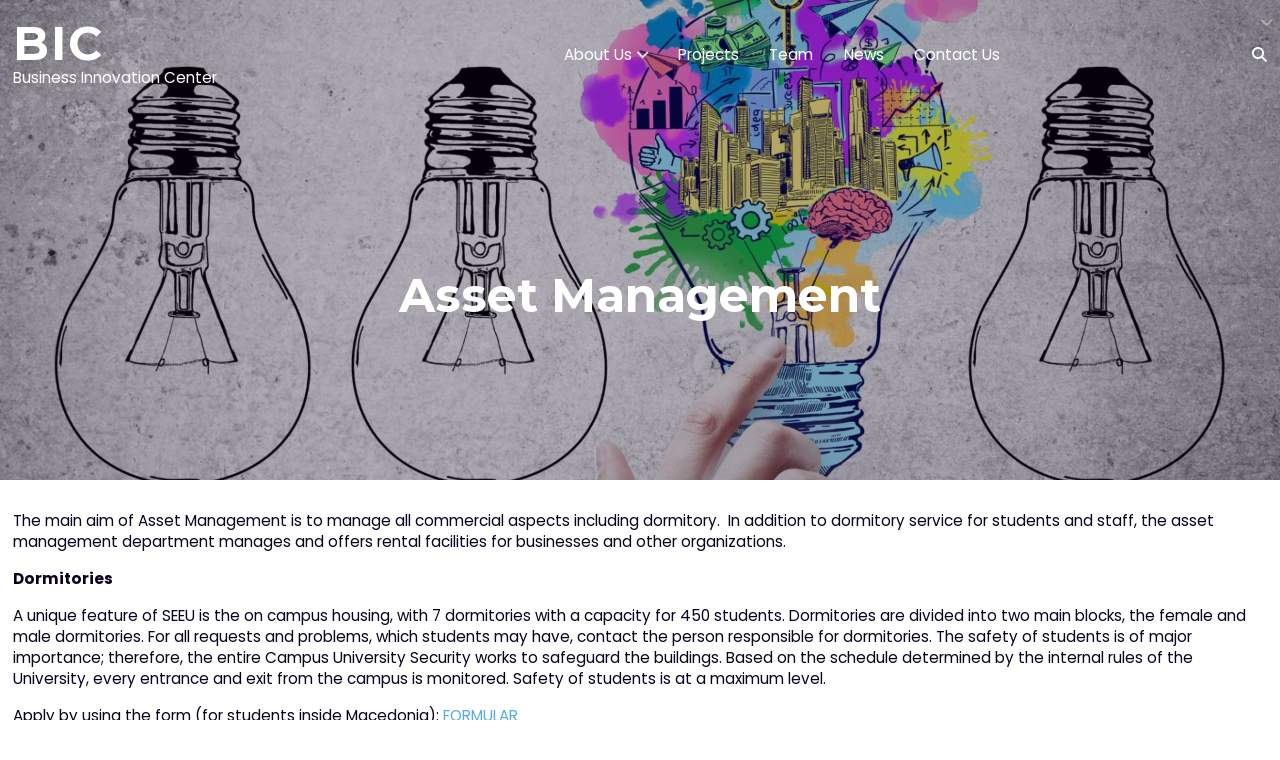

--- FILE ---
content_type: text/html; charset=UTF-8
request_url: https://bic.seeu.edu.mk/?page_id=24
body_size: 9031
content:
<!DOCTYPE html>
<html lang="en-US">
<head>
<meta charset="UTF-8">
<meta name="viewport" content="width=device-width, initial-scale=1">
<link rel="profile" href="http://gmpg.org/xfn/11">
<title>Asset Management &#8211; BIC</title>
<meta name='robots' content='max-image-preview:large' />
<link rel='dns-prefetch' href='//fonts.googleapis.com' />
<link rel="alternate" type="application/rss+xml" title="BIC &raquo; Feed" href="https://bic.seeu.edu.mk/?feed=rss2" />
<link rel="alternate" type="application/rss+xml" title="BIC &raquo; Comments Feed" href="https://bic.seeu.edu.mk/?feed=comments-rss2" />
<link rel="alternate" title="oEmbed (JSON)" type="application/json+oembed" href="https://bic.seeu.edu.mk/index.php?rest_route=%2Foembed%2F1.0%2Fembed&#038;url=https%3A%2F%2Fbic.seeu.edu.mk%2F%3Fpage_id%3D24" />
<link rel="alternate" title="oEmbed (XML)" type="text/xml+oembed" href="https://bic.seeu.edu.mk/index.php?rest_route=%2Foembed%2F1.0%2Fembed&#038;url=https%3A%2F%2Fbic.seeu.edu.mk%2F%3Fpage_id%3D24&#038;format=xml" />
<style id='wp-img-auto-sizes-contain-inline-css' type='text/css'>
img:is([sizes=auto i],[sizes^="auto," i]){contain-intrinsic-size:3000px 1500px}
/*# sourceURL=wp-img-auto-sizes-contain-inline-css */
</style>
<style id='wp-emoji-styles-inline-css' type='text/css'>

	img.wp-smiley, img.emoji {
		display: inline !important;
		border: none !important;
		box-shadow: none !important;
		height: 1em !important;
		width: 1em !important;
		margin: 0 0.07em !important;
		vertical-align: -0.1em !important;
		background: none !important;
		padding: 0 !important;
	}
/*# sourceURL=wp-emoji-styles-inline-css */
</style>
<link rel='stylesheet' id='wp-block-library-css' href='https://bic.seeu.edu.mk/wp-includes/css/dist/block-library/style.min.css?ver=6.9' type='text/css' media='all' />
<style id='wp-block-archives-inline-css' type='text/css'>
.wp-block-archives{box-sizing:border-box}.wp-block-archives-dropdown label{display:block}
/*# sourceURL=https://bic.seeu.edu.mk/wp-includes/blocks/archives/style.min.css */
</style>
<style id='wp-block-paragraph-inline-css' type='text/css'>
.is-small-text{font-size:.875em}.is-regular-text{font-size:1em}.is-large-text{font-size:2.25em}.is-larger-text{font-size:3em}.has-drop-cap:not(:focus):first-letter{float:left;font-size:8.4em;font-style:normal;font-weight:100;line-height:.68;margin:.05em .1em 0 0;text-transform:uppercase}body.rtl .has-drop-cap:not(:focus):first-letter{float:none;margin-left:.1em}p.has-drop-cap.has-background{overflow:hidden}:root :where(p.has-background){padding:1.25em 2.375em}:where(p.has-text-color:not(.has-link-color)) a{color:inherit}p.has-text-align-left[style*="writing-mode:vertical-lr"],p.has-text-align-right[style*="writing-mode:vertical-rl"]{rotate:180deg}
/*# sourceURL=https://bic.seeu.edu.mk/wp-includes/blocks/paragraph/style.min.css */
</style>
<style id='global-styles-inline-css' type='text/css'>
:root{--wp--preset--aspect-ratio--square: 1;--wp--preset--aspect-ratio--4-3: 4/3;--wp--preset--aspect-ratio--3-4: 3/4;--wp--preset--aspect-ratio--3-2: 3/2;--wp--preset--aspect-ratio--2-3: 2/3;--wp--preset--aspect-ratio--16-9: 16/9;--wp--preset--aspect-ratio--9-16: 9/16;--wp--preset--color--black: #000000;--wp--preset--color--cyan-bluish-gray: #abb8c3;--wp--preset--color--white: #ffffff;--wp--preset--color--pale-pink: #f78da7;--wp--preset--color--vivid-red: #cf2e2e;--wp--preset--color--luminous-vivid-orange: #ff6900;--wp--preset--color--luminous-vivid-amber: #fcb900;--wp--preset--color--light-green-cyan: #7bdcb5;--wp--preset--color--vivid-green-cyan: #00d084;--wp--preset--color--pale-cyan-blue: #8ed1fc;--wp--preset--color--vivid-cyan-blue: #0693e3;--wp--preset--color--vivid-purple: #9b51e0;--wp--preset--color--bg-dark: #b3b3b3;--wp--preset--color--bg: #ffffff;--wp--preset--color--fg-dark: #070015;--wp--preset--color--fg: #0a001e;--wp--preset--color--fg-light: #9d99a5;--wp--preset--color--fg-very-light: #e7e6e9;--wp--preset--color--accent-1-dark: #3c789b;--wp--preset--color--accent-1: #56acdd;--wp--preset--color--accent-1-light: #bbdef1;--wp--preset--color--accent-1-very-light: #eff7fc;--wp--preset--color--accent-2-dark: #6867ae;--wp--preset--color--accent-2: #9593f9;--wp--preset--color--accent-2-light: #d5d4fd;--wp--preset--color--accent-2-very-light: #f5f5ff;--wp--preset--color--accent-3-dark: #b34747;--wp--preset--color--accent-3: #ff6666;--wp--preset--color--accent-3-light: #ffc2c2;--wp--preset--color--accent-3-very-light: #fff0f0;--wp--preset--color--accent-4-dark: #348b96;--wp--preset--color--accent-4: #4ac6d6;--wp--preset--color--accent-4-light: #b7e8ef;--wp--preset--color--accent-4-very-light: #edfafb;--wp--preset--color--transparent-light: rgba(255,255,255,0.3);--wp--preset--color--transparent-very-light: rgba(255,255,255,0.7);--wp--preset--color--transparent-dark: rgba(0,0,0,0.04);--wp--preset--color--transparent-very-dark: rgba(0,0,0,0.3);--wp--preset--gradient--vivid-cyan-blue-to-vivid-purple: linear-gradient(135deg,rgb(6,147,227) 0%,rgb(155,81,224) 100%);--wp--preset--gradient--light-green-cyan-to-vivid-green-cyan: linear-gradient(135deg,rgb(122,220,180) 0%,rgb(0,208,130) 100%);--wp--preset--gradient--luminous-vivid-amber-to-luminous-vivid-orange: linear-gradient(135deg,rgb(252,185,0) 0%,rgb(255,105,0) 100%);--wp--preset--gradient--luminous-vivid-orange-to-vivid-red: linear-gradient(135deg,rgb(255,105,0) 0%,rgb(207,46,46) 100%);--wp--preset--gradient--very-light-gray-to-cyan-bluish-gray: linear-gradient(135deg,rgb(238,238,238) 0%,rgb(169,184,195) 100%);--wp--preset--gradient--cool-to-warm-spectrum: linear-gradient(135deg,rgb(74,234,220) 0%,rgb(151,120,209) 20%,rgb(207,42,186) 40%,rgb(238,44,130) 60%,rgb(251,105,98) 80%,rgb(254,248,76) 100%);--wp--preset--gradient--blush-light-purple: linear-gradient(135deg,rgb(255,206,236) 0%,rgb(152,150,240) 100%);--wp--preset--gradient--blush-bordeaux: linear-gradient(135deg,rgb(254,205,165) 0%,rgb(254,45,45) 50%,rgb(107,0,62) 100%);--wp--preset--gradient--luminous-dusk: linear-gradient(135deg,rgb(255,203,112) 0%,rgb(199,81,192) 50%,rgb(65,88,208) 100%);--wp--preset--gradient--pale-ocean: linear-gradient(135deg,rgb(255,245,203) 0%,rgb(182,227,212) 50%,rgb(51,167,181) 100%);--wp--preset--gradient--electric-grass: linear-gradient(135deg,rgb(202,248,128) 0%,rgb(113,206,126) 100%);--wp--preset--gradient--midnight: linear-gradient(135deg,rgb(2,3,129) 0%,rgb(40,116,252) 100%);--wp--preset--gradient--transparent-to-fg: linear-gradient( 180deg, transparent 0%, #0a001e 100% );--wp--preset--gradient--one-to-two: linear-gradient( 135deg, #56acdd 0%, #9593f9 100% );--wp--preset--gradient--one-to-three: linear-gradient( 135deg, #56acdd 0%, #ff6666 100% );--wp--preset--gradient--one-to-four: linear-gradient( 135deg, #56acdd 0%, #4ac6d6 100% );--wp--preset--gradient--accents-all: linear-gradient( 135deg, #56acdd 0%, #9593f9 33.33%, #ff6666 66.67%, #4ac6d6 100% );--wp--preset--gradient--four-color-block: linear-gradient( to right, #56acdd, #56acdd 25%, #9593f9 25%, #9593f9 50%, #ff6666 50%, #ff6666 75%, #4ac6d6 75%, #4ac6d6 );--wp--preset--gradient--four-circular: radial-gradient( circle, var(--wp--preset--color--accent-4-dark) 33%, var(--wp--preset--color--accent-4) calc(33% + 1px) );--wp--preset--gradient--four-diagonal: linear-gradient( 135deg, var(--wp--preset--color--accent-4) 50%, var(--wp--preset--color--accent-4-light) calc(49.95% + 1px) );--wp--preset--font-size--small: clamp(12px, 0.75rem + ((1vw - 3.2px) * 0.156), 14px);--wp--preset--font-size--medium: clamp(18px, 1.125rem + ((1vw - 3.2px) * 0.313), 22px);--wp--preset--font-size--large: clamp(22px, 1.375rem + ((1vw - 3.2px) * 1.094), 36px);--wp--preset--font-size--x-large: clamp(36px, 2.25rem + ((1vw - 3.2px) * 1.406), 54px);--wp--preset--font-size--normal: clamp(14px, 0.875rem + ((1vw - 3.2px) * 0.156), 16px);--wp--preset--font-size--xx-large: clamp(54px, 3.375rem + ((1vw - 3.2px) * 1.719), 76px);--wp--preset--spacing--20: 0.44rem;--wp--preset--spacing--30: 0.67rem;--wp--preset--spacing--40: 1rem;--wp--preset--spacing--50: 1.5rem;--wp--preset--spacing--60: 2.25rem;--wp--preset--spacing--70: 3.38rem;--wp--preset--spacing--80: 5.06rem;--wp--preset--shadow--natural: 6px 6px 9px rgba(0, 0, 0, 0.2);--wp--preset--shadow--deep: 12px 12px 50px rgba(0, 0, 0, 0.4);--wp--preset--shadow--sharp: 6px 6px 0px rgba(0, 0, 0, 0.2);--wp--preset--shadow--outlined: 6px 6px 0px -3px rgb(255, 255, 255), 6px 6px rgb(0, 0, 0);--wp--preset--shadow--crisp: 6px 6px 0px rgb(0, 0, 0);}:root :where(.is-layout-flow) > :first-child{margin-block-start: 0;}:root :where(.is-layout-flow) > :last-child{margin-block-end: 0;}:root :where(.is-layout-flow) > *{margin-block-start: 24px;margin-block-end: 0;}:root :where(.is-layout-constrained) > :first-child{margin-block-start: 0;}:root :where(.is-layout-constrained) > :last-child{margin-block-end: 0;}:root :where(.is-layout-constrained) > *{margin-block-start: 24px;margin-block-end: 0;}:root :where(.is-layout-flex){gap: 24px;}:root :where(.is-layout-grid){gap: 24px;}body .is-layout-flex{display: flex;}.is-layout-flex{flex-wrap: wrap;align-items: center;}.is-layout-flex > :is(*, div){margin: 0;}body .is-layout-grid{display: grid;}.is-layout-grid > :is(*, div){margin: 0;}.has-black-color{color: var(--wp--preset--color--black) !important;}.has-cyan-bluish-gray-color{color: var(--wp--preset--color--cyan-bluish-gray) !important;}.has-white-color{color: var(--wp--preset--color--white) !important;}.has-pale-pink-color{color: var(--wp--preset--color--pale-pink) !important;}.has-vivid-red-color{color: var(--wp--preset--color--vivid-red) !important;}.has-luminous-vivid-orange-color{color: var(--wp--preset--color--luminous-vivid-orange) !important;}.has-luminous-vivid-amber-color{color: var(--wp--preset--color--luminous-vivid-amber) !important;}.has-light-green-cyan-color{color: var(--wp--preset--color--light-green-cyan) !important;}.has-vivid-green-cyan-color{color: var(--wp--preset--color--vivid-green-cyan) !important;}.has-pale-cyan-blue-color{color: var(--wp--preset--color--pale-cyan-blue) !important;}.has-vivid-cyan-blue-color{color: var(--wp--preset--color--vivid-cyan-blue) !important;}.has-vivid-purple-color{color: var(--wp--preset--color--vivid-purple) !important;}.has-bg-dark-color{color: var(--wp--preset--color--bg-dark) !important;}.has-bg-color{color: var(--wp--preset--color--bg) !important;}.has-fg-dark-color{color: var(--wp--preset--color--fg-dark) !important;}.has-fg-color{color: var(--wp--preset--color--fg) !important;}.has-fg-light-color{color: var(--wp--preset--color--fg-light) !important;}.has-fg-very-light-color{color: var(--wp--preset--color--fg-very-light) !important;}.has-accent-1-dark-color{color: var(--wp--preset--color--accent-1-dark) !important;}.has-accent-1-color{color: var(--wp--preset--color--accent-1) !important;}.has-accent-1-light-color{color: var(--wp--preset--color--accent-1-light) !important;}.has-accent-1-very-light-color{color: var(--wp--preset--color--accent-1-very-light) !important;}.has-accent-2-dark-color{color: var(--wp--preset--color--accent-2-dark) !important;}.has-accent-2-color{color: var(--wp--preset--color--accent-2) !important;}.has-accent-2-light-color{color: var(--wp--preset--color--accent-2-light) !important;}.has-accent-2-very-light-color{color: var(--wp--preset--color--accent-2-very-light) !important;}.has-accent-3-dark-color{color: var(--wp--preset--color--accent-3-dark) !important;}.has-accent-3-color{color: var(--wp--preset--color--accent-3) !important;}.has-accent-3-light-color{color: var(--wp--preset--color--accent-3-light) !important;}.has-accent-3-very-light-color{color: var(--wp--preset--color--accent-3-very-light) !important;}.has-accent-4-dark-color{color: var(--wp--preset--color--accent-4-dark) !important;}.has-accent-4-color{color: var(--wp--preset--color--accent-4) !important;}.has-accent-4-light-color{color: var(--wp--preset--color--accent-4-light) !important;}.has-accent-4-very-light-color{color: var(--wp--preset--color--accent-4-very-light) !important;}.has-transparent-light-color{color: var(--wp--preset--color--transparent-light) !important;}.has-transparent-very-light-color{color: var(--wp--preset--color--transparent-very-light) !important;}.has-transparent-dark-color{color: var(--wp--preset--color--transparent-dark) !important;}.has-transparent-very-dark-color{color: var(--wp--preset--color--transparent-very-dark) !important;}.has-black-background-color{background-color: var(--wp--preset--color--black) !important;}.has-cyan-bluish-gray-background-color{background-color: var(--wp--preset--color--cyan-bluish-gray) !important;}.has-white-background-color{background-color: var(--wp--preset--color--white) !important;}.has-pale-pink-background-color{background-color: var(--wp--preset--color--pale-pink) !important;}.has-vivid-red-background-color{background-color: var(--wp--preset--color--vivid-red) !important;}.has-luminous-vivid-orange-background-color{background-color: var(--wp--preset--color--luminous-vivid-orange) !important;}.has-luminous-vivid-amber-background-color{background-color: var(--wp--preset--color--luminous-vivid-amber) !important;}.has-light-green-cyan-background-color{background-color: var(--wp--preset--color--light-green-cyan) !important;}.has-vivid-green-cyan-background-color{background-color: var(--wp--preset--color--vivid-green-cyan) !important;}.has-pale-cyan-blue-background-color{background-color: var(--wp--preset--color--pale-cyan-blue) !important;}.has-vivid-cyan-blue-background-color{background-color: var(--wp--preset--color--vivid-cyan-blue) !important;}.has-vivid-purple-background-color{background-color: var(--wp--preset--color--vivid-purple) !important;}.has-bg-dark-background-color{background-color: var(--wp--preset--color--bg-dark) !important;}.has-bg-background-color{background-color: var(--wp--preset--color--bg) !important;}.has-fg-dark-background-color{background-color: var(--wp--preset--color--fg-dark) !important;}.has-fg-background-color{background-color: var(--wp--preset--color--fg) !important;}.has-fg-light-background-color{background-color: var(--wp--preset--color--fg-light) !important;}.has-fg-very-light-background-color{background-color: var(--wp--preset--color--fg-very-light) !important;}.has-accent-1-dark-background-color{background-color: var(--wp--preset--color--accent-1-dark) !important;}.has-accent-1-background-color{background-color: var(--wp--preset--color--accent-1) !important;}.has-accent-1-light-background-color{background-color: var(--wp--preset--color--accent-1-light) !important;}.has-accent-1-very-light-background-color{background-color: var(--wp--preset--color--accent-1-very-light) !important;}.has-accent-2-dark-background-color{background-color: var(--wp--preset--color--accent-2-dark) !important;}.has-accent-2-background-color{background-color: var(--wp--preset--color--accent-2) !important;}.has-accent-2-light-background-color{background-color: var(--wp--preset--color--accent-2-light) !important;}.has-accent-2-very-light-background-color{background-color: var(--wp--preset--color--accent-2-very-light) !important;}.has-accent-3-dark-background-color{background-color: var(--wp--preset--color--accent-3-dark) !important;}.has-accent-3-background-color{background-color: var(--wp--preset--color--accent-3) !important;}.has-accent-3-light-background-color{background-color: var(--wp--preset--color--accent-3-light) !important;}.has-accent-3-very-light-background-color{background-color: var(--wp--preset--color--accent-3-very-light) !important;}.has-accent-4-dark-background-color{background-color: var(--wp--preset--color--accent-4-dark) !important;}.has-accent-4-background-color{background-color: var(--wp--preset--color--accent-4) !important;}.has-accent-4-light-background-color{background-color: var(--wp--preset--color--accent-4-light) !important;}.has-accent-4-very-light-background-color{background-color: var(--wp--preset--color--accent-4-very-light) !important;}.has-transparent-light-background-color{background-color: var(--wp--preset--color--transparent-light) !important;}.has-transparent-very-light-background-color{background-color: var(--wp--preset--color--transparent-very-light) !important;}.has-transparent-dark-background-color{background-color: var(--wp--preset--color--transparent-dark) !important;}.has-transparent-very-dark-background-color{background-color: var(--wp--preset--color--transparent-very-dark) !important;}.has-black-border-color{border-color: var(--wp--preset--color--black) !important;}.has-cyan-bluish-gray-border-color{border-color: var(--wp--preset--color--cyan-bluish-gray) !important;}.has-white-border-color{border-color: var(--wp--preset--color--white) !important;}.has-pale-pink-border-color{border-color: var(--wp--preset--color--pale-pink) !important;}.has-vivid-red-border-color{border-color: var(--wp--preset--color--vivid-red) !important;}.has-luminous-vivid-orange-border-color{border-color: var(--wp--preset--color--luminous-vivid-orange) !important;}.has-luminous-vivid-amber-border-color{border-color: var(--wp--preset--color--luminous-vivid-amber) !important;}.has-light-green-cyan-border-color{border-color: var(--wp--preset--color--light-green-cyan) !important;}.has-vivid-green-cyan-border-color{border-color: var(--wp--preset--color--vivid-green-cyan) !important;}.has-pale-cyan-blue-border-color{border-color: var(--wp--preset--color--pale-cyan-blue) !important;}.has-vivid-cyan-blue-border-color{border-color: var(--wp--preset--color--vivid-cyan-blue) !important;}.has-vivid-purple-border-color{border-color: var(--wp--preset--color--vivid-purple) !important;}.has-bg-dark-border-color{border-color: var(--wp--preset--color--bg-dark) !important;}.has-bg-border-color{border-color: var(--wp--preset--color--bg) !important;}.has-fg-dark-border-color{border-color: var(--wp--preset--color--fg-dark) !important;}.has-fg-border-color{border-color: var(--wp--preset--color--fg) !important;}.has-fg-light-border-color{border-color: var(--wp--preset--color--fg-light) !important;}.has-fg-very-light-border-color{border-color: var(--wp--preset--color--fg-very-light) !important;}.has-accent-1-dark-border-color{border-color: var(--wp--preset--color--accent-1-dark) !important;}.has-accent-1-border-color{border-color: var(--wp--preset--color--accent-1) !important;}.has-accent-1-light-border-color{border-color: var(--wp--preset--color--accent-1-light) !important;}.has-accent-1-very-light-border-color{border-color: var(--wp--preset--color--accent-1-very-light) !important;}.has-accent-2-dark-border-color{border-color: var(--wp--preset--color--accent-2-dark) !important;}.has-accent-2-border-color{border-color: var(--wp--preset--color--accent-2) !important;}.has-accent-2-light-border-color{border-color: var(--wp--preset--color--accent-2-light) !important;}.has-accent-2-very-light-border-color{border-color: var(--wp--preset--color--accent-2-very-light) !important;}.has-accent-3-dark-border-color{border-color: var(--wp--preset--color--accent-3-dark) !important;}.has-accent-3-border-color{border-color: var(--wp--preset--color--accent-3) !important;}.has-accent-3-light-border-color{border-color: var(--wp--preset--color--accent-3-light) !important;}.has-accent-3-very-light-border-color{border-color: var(--wp--preset--color--accent-3-very-light) !important;}.has-accent-4-dark-border-color{border-color: var(--wp--preset--color--accent-4-dark) !important;}.has-accent-4-border-color{border-color: var(--wp--preset--color--accent-4) !important;}.has-accent-4-light-border-color{border-color: var(--wp--preset--color--accent-4-light) !important;}.has-accent-4-very-light-border-color{border-color: var(--wp--preset--color--accent-4-very-light) !important;}.has-transparent-light-border-color{border-color: var(--wp--preset--color--transparent-light) !important;}.has-transparent-very-light-border-color{border-color: var(--wp--preset--color--transparent-very-light) !important;}.has-transparent-dark-border-color{border-color: var(--wp--preset--color--transparent-dark) !important;}.has-transparent-very-dark-border-color{border-color: var(--wp--preset--color--transparent-very-dark) !important;}.has-vivid-cyan-blue-to-vivid-purple-gradient-background{background: var(--wp--preset--gradient--vivid-cyan-blue-to-vivid-purple) !important;}.has-light-green-cyan-to-vivid-green-cyan-gradient-background{background: var(--wp--preset--gradient--light-green-cyan-to-vivid-green-cyan) !important;}.has-luminous-vivid-amber-to-luminous-vivid-orange-gradient-background{background: var(--wp--preset--gradient--luminous-vivid-amber-to-luminous-vivid-orange) !important;}.has-luminous-vivid-orange-to-vivid-red-gradient-background{background: var(--wp--preset--gradient--luminous-vivid-orange-to-vivid-red) !important;}.has-very-light-gray-to-cyan-bluish-gray-gradient-background{background: var(--wp--preset--gradient--very-light-gray-to-cyan-bluish-gray) !important;}.has-cool-to-warm-spectrum-gradient-background{background: var(--wp--preset--gradient--cool-to-warm-spectrum) !important;}.has-blush-light-purple-gradient-background{background: var(--wp--preset--gradient--blush-light-purple) !important;}.has-blush-bordeaux-gradient-background{background: var(--wp--preset--gradient--blush-bordeaux) !important;}.has-luminous-dusk-gradient-background{background: var(--wp--preset--gradient--luminous-dusk) !important;}.has-pale-ocean-gradient-background{background: var(--wp--preset--gradient--pale-ocean) !important;}.has-electric-grass-gradient-background{background: var(--wp--preset--gradient--electric-grass) !important;}.has-midnight-gradient-background{background: var(--wp--preset--gradient--midnight) !important;}.has-transparent-to-fg-gradient-background{background: var(--wp--preset--gradient--transparent-to-fg) !important;}.has-one-to-two-gradient-background{background: var(--wp--preset--gradient--one-to-two) !important;}.has-one-to-three-gradient-background{background: var(--wp--preset--gradient--one-to-three) !important;}.has-one-to-four-gradient-background{background: var(--wp--preset--gradient--one-to-four) !important;}.has-accents-all-gradient-background{background: var(--wp--preset--gradient--accents-all) !important;}.has-four-color-block-gradient-background{background: var(--wp--preset--gradient--four-color-block) !important;}.has-four-circular-gradient-background{background: var(--wp--preset--gradient--four-circular) !important;}.has-four-diagonal-gradient-background{background: var(--wp--preset--gradient--four-diagonal) !important;}.has-small-font-size{font-size: var(--wp--preset--font-size--small) !important;}.has-medium-font-size{font-size: var(--wp--preset--font-size--medium) !important;}.has-large-font-size{font-size: var(--wp--preset--font-size--large) !important;}.has-x-large-font-size{font-size: var(--wp--preset--font-size--x-large) !important;}.has-normal-font-size{font-size: var(--wp--preset--font-size--normal) !important;}.has-xx-large-font-size{font-size: var(--wp--preset--font-size--xx-large) !important;}
/*# sourceURL=global-styles-inline-css */
</style>

<style id='classic-theme-styles-inline-css' type='text/css'>
/*! This file is auto-generated */
.wp-block-button__link{color:#fff;background-color:#32373c;border-radius:9999px;box-shadow:none;text-decoration:none;padding:calc(.667em + 2px) calc(1.333em + 2px);font-size:1.125em}.wp-block-file__button{background:#32373c;color:#fff;text-decoration:none}
/*# sourceURL=/wp-includes/css/classic-themes.min.css */
</style>
<link rel='stylesheet' id='contact-form-7-css' href='https://bic.seeu.edu.mk/wp-content/plugins/contact-form-7/includes/css/styles.css?ver=6.1' type='text/css' media='all' />
<link rel='stylesheet' id='oskar-fonts-css' href='https://fonts.googleapis.com/css2?family=Montserrat:wght@100;200;300;400;500;600;700;800;900&#038;family=Poppins:wght@300;400;500;600;700&#038;display=swap' type='text/css' media='all' />
<link rel='stylesheet' id='oskar-fontawesome-css' href='https://bic.seeu.edu.mk/wp-content/themes/oskar/assets/fontawesome/css/all.min.css?ver=1.2' type='text/css' media='all' />
<link rel='stylesheet' id='oskar-bx-slider-css' href='https://bic.seeu.edu.mk/wp-content/themes/oskar/assets/css/bx-slider.css?ver=1.2' type='text/css' media='all' />
<link rel='stylesheet' id='oskar-style-css' href='https://bic.seeu.edu.mk/wp-content/themes/oskar/style.css?ver=1.2' type='text/css' media='all' />
<style id='oskar-style-inline-css' type='text/css'>
body{--wp--preset--font-size--small: clamp(12px, 0.75rem + ((1vw - 7.68px) * 0.24), 14px);--wp--preset--font-size--normal: clamp(14px, 0.875rem + ((1vw - 7.68px) * 0.24), 16px);--wp--preset--font-size--medium: clamp(18px, 1.125rem + ((1vw - 7.68px) * 0.481), 22px);--wp--preset--font-size--large: clamp(22px, 1.375rem + ((1vw - 7.68px) * 1.683), 36px);--wp--preset--font-size--x-large: clamp(36px, 2.25rem + ((1vw - 7.68px) * 2.163), 54px);--wp--preset--font-size--xx-large: clamp(54px, 3.375rem + ((1vw - 7.68px) * 2.644), 76px);--container--width:1400px;--site--spacing:1%;--featured--services--overlap:180px;}.has-bg-dark-color{color:var(--wp--preset--color--bg-dark);}.has-bg-dark-background-color{background-color:var(--wp--preset--color--bg-dark);}.has-bg-color{color:var(--wp--preset--color--bg);}.has-bg-background-color{background-color:var(--wp--preset--color--bg);}.has-fg-dark-color{color:var(--wp--preset--color--fg-dark);}.has-fg-dark-background-color{background-color:var(--wp--preset--color--fg-dark);}.has-fg-color{color:var(--wp--preset--color--fg);}.has-fg-background-color{background-color:var(--wp--preset--color--fg);}.has-fg-light-color{color:var(--wp--preset--color--fg-light);}.has-fg-light-background-color{background-color:var(--wp--preset--color--fg-light);}.has-fg-very-light-color{color:var(--wp--preset--color--fg-very-light);}.has-fg-very-light-background-color{background-color:var(--wp--preset--color--fg-very-light);}.has-accent-1-dark-color{color:var(--wp--preset--color--accent-1-dark);}.has-accent-1-dark-background-color{background-color:var(--wp--preset--color--accent-1-dark);}.has-accent-1-color{color:var(--wp--preset--color--accent-1);}.has-accent-1-background-color{background-color:var(--wp--preset--color--accent-1);}.has-accent-1-light-color{color:var(--wp--preset--color--accent-1-light);}.has-accent-1-light-background-color{background-color:var(--wp--preset--color--accent-1-light);}.has-accent-1-very-light-color{color:var(--wp--preset--color--accent-1-very-light);}.has-accent-1-very-light-background-color{background-color:var(--wp--preset--color--accent-1-very-light);}.has-accent-2-dark-color{color:var(--wp--preset--color--accent-2-dark);}.has-accent-2-dark-background-color{background-color:var(--wp--preset--color--accent-2-dark);}.has-accent-2-color{color:var(--wp--preset--color--accent-2);}.has-accent-2-background-color{background-color:var(--wp--preset--color--accent-2);}.has-accent-2-light-color{color:var(--wp--preset--color--accent-2-light);}.has-accent-2-light-background-color{background-color:var(--wp--preset--color--accent-2-light);}.has-accent-2-very-light-color{color:var(--wp--preset--color--accent-2-very-light);}.has-accent-2-very-light-background-color{background-color:var(--wp--preset--color--accent-2-very-light);}.has-accent-3-dark-color{color:var(--wp--preset--color--accent-3-dark);}.has-accent-3-dark-background-color{background-color:var(--wp--preset--color--accent-3-dark);}.has-accent-3-color{color:var(--wp--preset--color--accent-3);}.has-accent-3-background-color{background-color:var(--wp--preset--color--accent-3);}.has-accent-3-light-color{color:var(--wp--preset--color--accent-3-light);}.has-accent-3-light-background-color{background-color:var(--wp--preset--color--accent-3-light);}.has-accent-3-very-light-color{color:var(--wp--preset--color--accent-3-very-light);}.has-accent-3-very-light-background-color{background-color:var(--wp--preset--color--accent-3-very-light);}.has-accent-4-dark-color{color:var(--wp--preset--color--accent-4-dark);}.has-accent-4-dark-background-color{background-color:var(--wp--preset--color--accent-4-dark);}.has-accent-4-color{color:var(--wp--preset--color--accent-4);}.has-accent-4-background-color{background-color:var(--wp--preset--color--accent-4);}.has-accent-4-light-color{color:var(--wp--preset--color--accent-4-light);}.has-accent-4-light-background-color{background-color:var(--wp--preset--color--accent-4-light);}.has-accent-4-very-light-color{color:var(--wp--preset--color--accent-4-very-light);}.has-accent-4-very-light-background-color{background-color:var(--wp--preset--color--accent-4-very-light);}.has-transparent-light-color{color:var(--wp--preset--color--transparent-light);}.has-transparent-light-background-color{background-color:var(--wp--preset--color--transparent-light);}.has-transparent-very-light-color{color:var(--wp--preset--color--transparent-very-light);}.has-transparent-very-light-background-color{background-color:var(--wp--preset--color--transparent-very-light);}.has-transparent-dark-color{color:var(--wp--preset--color--transparent-dark);}.has-transparent-dark-background-color{background-color:var(--wp--preset--color--transparent-dark);}.has-transparent-very-dark-color{color:var(--wp--preset--color--transparent-very-dark);}.has-transparent-very-dark-background-color{background-color:var(--wp--preset--color--transparent-very-dark);}.has-transparent-to-fg-gradient-background{background: var(--wp--preset--gradient--transparent-to-fg);}.has-one-to-two-gradient-background{background: var(--wp--preset--gradient--one-to-two);}.has-one-to-three-gradient-background{background: var(--wp--preset--gradient--one-to-three);}.has-one-to-four-gradient-background{background: var(--wp--preset--gradient--one-to-four);}.has-accents-all-gradient-background{background: var(--wp--preset--gradient--accents-all);}.has-four-color-block-gradient-background{background: var(--wp--preset--gradient--four-color-block);}.has-four-circular-gradient-background{background: var(--wp--preset--gradient--four-circular);}.has-four-diagonal-gradient-background{background: var(--wp--preset--gradient--four-diagonal);}
/*# sourceURL=oskar-style-inline-css */
</style>
<link rel='stylesheet' id='oskar-style-tablet-css' href='https://bic.seeu.edu.mk/wp-content/themes/oskar/assets/css/style-tablet.css?ver=1.2' type='text/css' media='(max-width: 1024px)' />
<link rel='stylesheet' id='oskar-style-mobile-css' href='https://bic.seeu.edu.mk/wp-content/themes/oskar/assets/css/style-mobile.css?ver=1.2' type='text/css' media='(max-width: 768px)' />
<link rel='stylesheet' id='oskar-style-small-css' href='https://bic.seeu.edu.mk/wp-content/themes/oskar/assets/css/style-small.css?ver=1.2' type='text/css' media='(max-width: 480px)' />
<link rel='stylesheet' id='rt-team-css-css' href='https://bic.seeu.edu.mk/wp-content/plugins/tlp-team/assets/css/tlpteam.css?ver=5.0.5' type='text/css' media='all' />
<link rel='stylesheet' id='rt-team-sc-css' href='https://bic.seeu.edu.mk/wp-content/uploads/tlp-team/team-sc.css?ver=1676296222' type='text/css' media='all' />
<script type="text/javascript" src="https://bic.seeu.edu.mk/wp-includes/js/jquery/jquery.min.js?ver=3.7.1" id="jquery-core-js"></script>
<script type="text/javascript" src="https://bic.seeu.edu.mk/wp-includes/js/jquery/jquery-migrate.min.js?ver=3.4.1" id="jquery-migrate-js"></script>
<link rel="https://api.w.org/" href="https://bic.seeu.edu.mk/index.php?rest_route=/" /><link rel="alternate" title="JSON" type="application/json" href="https://bic.seeu.edu.mk/index.php?rest_route=/wp/v2/pages/24" /><link rel="EditURI" type="application/rsd+xml" title="RSD" href="https://bic.seeu.edu.mk/xmlrpc.php?rsd" />
<meta name="generator" content="WordPress 6.9" />
<link rel="canonical" href="https://bic.seeu.edu.mk/?page_id=24" />
<link rel='shortlink' href='https://bic.seeu.edu.mk/?p=24' />
<link rel="icon" href="https://bic.seeu.edu.mk/wp-content/uploads/2023/02/cropped-cropped-bic1-32x32.png" sizes="32x32" />
<link rel="icon" href="https://bic.seeu.edu.mk/wp-content/uploads/2023/02/cropped-cropped-bic1-192x192.png" sizes="192x192" />
<link rel="apple-touch-icon" href="https://bic.seeu.edu.mk/wp-content/uploads/2023/02/cropped-cropped-bic1-180x180.png" />
<meta name="msapplication-TileImage" content="https://bic.seeu.edu.mk/wp-content/uploads/2023/02/cropped-cropped-bic1-270x270.png" />
</head>
<body class="wp-singular page-template-default page page-id-24 wp-theme-oskar">
	<a class="skip-link screen-reader-text" href="#content">Skip to content</a>
	<div id="page">
			<header id="masthead" class="site-header full has-search">
						<div class="container">
						<div id="site-branding">
												<p class="site-title"><a class="" href="https://bic.seeu.edu.mk/" rel="home">BIC</a></p>
								
					<div class="site-description">Business Innovation Center</div>
		</div><!-- #site-branding -->
						
	<div id="site-navigation" role="navigation">
		<button class="toggle-nav-open"></button>
		<div class="site-main-menu">
		<div class="menu-menu-1-container"><ul id="primary-menu" class="menu"><li id="menu-item-62" class="menu-item menu-item-type-post_type menu-item-object-page current-menu-ancestor current-menu-parent current_page_parent current_page_ancestor menu-item-has-children menu-item-62"><a href="https://bic.seeu.edu.mk/?page_id=16">About Us</a><button class="sub-trigger"></button>
<ul class="sub-menu">
	<li id="menu-item-61" class="menu-item menu-item-type-post_type menu-item-object-page menu-item-61"><a href="https://bic.seeu.edu.mk/?page_id=18">TechPark</a></li>
	<li id="menu-item-60" class="menu-item menu-item-type-post_type menu-item-object-page menu-item-60"><a href="https://bic.seeu.edu.mk/?page_id=22">BDC</a></li>
	<li id="menu-item-59" class="menu-item menu-item-type-post_type menu-item-object-page current-menu-item page_item page-item-24 current_page_item menu-item-59"><a href="https://bic.seeu.edu.mk/?page_id=24" aria-current="page">Asset Management</a></li>
</ul>
</li>
<li id="menu-item-63" class="menu-item menu-item-type-taxonomy menu-item-object-category menu-item-63"><a href="https://bic.seeu.edu.mk/?cat=3">Projects</a></li>
<li id="menu-item-58" class="menu-item menu-item-type-post_type menu-item-object-page menu-item-58"><a href="https://bic.seeu.edu.mk/?page_id=48">Team</a></li>
<li id="menu-item-77" class="menu-item menu-item-type-taxonomy menu-item-object-category menu-item-77"><a href="https://bic.seeu.edu.mk/?cat=4">News</a></li>
<li id="menu-item-78" class="menu-item menu-item-type-post_type menu-item-object-page menu-item-78"><a href="https://bic.seeu.edu.mk/?page_id=75">Contact Us</a></li>
</ul></div>		</div>
		<button class="menu-close">Close Menu</button>
	</div>
							<div id="site-top-right">
			<button class="toggle-nav"></button>
				<div class="top-search">
		<a href="#" class="icons oskar-icon-search"></a>
		<div class="mini-search">
		<form role="search" method="get" class="search-form" action="https://bic.seeu.edu.mk/">
				<label>
					<span class="screen-reader-text">Search for:</span>
					<input type="search" class="search-field" placeholder="Search &hellip;" value="" name="s" />
				</label>
				<input type="submit" class="search-submit" value="Search" />
			</form>		</div>
	</div>
											</div><!-- #site-top-right -->
				</div>
					</header><!-- #masthead -->
			<header id="header-title" class="entry-header with-image full" style="background-image: url('https://bic.seeu.edu.mk/wp-content/uploads/2023/02/cropped-bic-23-1.jpeg')">
		<div class="title-meta-wrapper">
			<div class="container">
	<h1 class="entry-title">Asset Management</h1>			</div>
		</div>
	</header><!-- .entry-header -->

		<div id="content" class="site-content clearfix">
		<div class="container clearfix">

	<div id="primary" class="content-area">
		<main id="main" class="site-main" role="main">

			
					
<article id="post-24" class="post-24 page type-page status-publish hentry">


	<div class="entry-content single-entry-content">
		
<p>The main aim of Asset Management is to manage all commercial aspects including dormitory.&nbsp; In addition to dormitory service for students and staff, the asset management department manages and offers rental facilities for businesses and other organizations.</p>



<p><strong>Dormitories</strong></p>



<p>A unique feature of SEEU is the on campus housing, with 7 dormitories with a capacity for 450 students. Dormitories are divided into two main blocks, the female and male dormitories. For all requests and problems, which students may have, contact the person responsible for dormitories. The safety of students is of major importance; therefore, the entire Campus University Security works to safeguard the buildings. Based on the schedule determined by the internal rules of the University, every entrance and exit from the campus is monitored. Safety of students is at a maximum level.</p>



<p>Apply by using the form (for students inside Macedonia): <a href="https://forms.gle/SPq6Va1CT5z5tGze7" target="_blank" rel="noreferrer noopener">FORMULAR</a></p>



<p>Apply by using the form (for international students): <a href="https://forms.gle/qVBvLhiM1EFFTm3h9" target="_blank" rel="noreferrer noopener">FORMULAR</a></p>



<p>Send any issue considering University dormitories by using this form: <a rel="noreferrer noopener" href="https://forms.gle/KQdRZtGcU1NZ1Mx76" target="_blank">Dormitory Helpdesk</a></p>



<p><strong>Conditions</strong></p>



<p>Dormitories buildings are modern, and rooms are equipped with the necessary inventory. The constructive part of the rooms is the kitchen, which is equipped with necessary electrical utilities.</p>



<p>All dormitories have access to the University network (Internet) and are designed to meet the standards of modern dormitories which offers inhabitants the possibility of a proper place for studying. All interested parties for accommodations in the Campus dormitories, should apply in the short term due to the great demand. Students who come from far cities have priority.</p>



<p>Contact: dormitory@seeu.edu.mk</p>



<p>Tel: +389 (0) 44 356 116</p>
			</div><!-- .entry-content -->

	<footer class="entry-footer">
			</footer><!-- .entry-footer -->

</article><!-- #post-24 -->

					
			
		</main><!-- #main -->
	</div><!-- #primary -->


	</div><!-- .container -->
	</div><!-- #content -->
			<footer id="colophon" class="site-footer">
									<div id="top-footer">
				<div class="container">
					<div class="top-footer clearfix">
						<div class="footer footer1">
							<aside id="nav_menu-3" class="widget widget_nav_menu"><h5 class="footer-column-widget-title">MENU</h5><div class="menu-menu-1-container"><ul id="menu-menu-1" class="menu"><li class="menu-item menu-item-type-post_type menu-item-object-page current-menu-ancestor current-menu-parent current_page_parent current_page_ancestor menu-item-has-children menu-item-62"><a href="https://bic.seeu.edu.mk/?page_id=16">About Us</a>
<ul class="sub-menu">
	<li class="menu-item menu-item-type-post_type menu-item-object-page menu-item-61"><a href="https://bic.seeu.edu.mk/?page_id=18">TechPark</a></li>
	<li class="menu-item menu-item-type-post_type menu-item-object-page menu-item-60"><a href="https://bic.seeu.edu.mk/?page_id=22">BDC</a></li>
	<li class="menu-item menu-item-type-post_type menu-item-object-page current-menu-item page_item page-item-24 current_page_item menu-item-59"><a href="https://bic.seeu.edu.mk/?page_id=24" aria-current="page">Asset Management</a></li>
</ul>
</li>
<li class="menu-item menu-item-type-taxonomy menu-item-object-category menu-item-63"><a href="https://bic.seeu.edu.mk/?cat=3">Projects</a></li>
<li class="menu-item menu-item-type-post_type menu-item-object-page menu-item-58"><a href="https://bic.seeu.edu.mk/?page_id=48">Team</a></li>
<li class="menu-item menu-item-type-taxonomy menu-item-object-category menu-item-77"><a href="https://bic.seeu.edu.mk/?cat=4">News</a></li>
<li class="menu-item menu-item-type-post_type menu-item-object-page menu-item-78"><a href="https://bic.seeu.edu.mk/?page_id=75">Contact Us</a></li>
</ul></div></aside>	
						</div>
						<div class="footer footer2">
							<aside id="block-31" class="widget widget_block widget_text">
<p><strong><em>Contact Us</em></strong></p>
</aside><aside id="block-21" class="widget widget_block widget_text">
<p><strong><em>Our Address:</em></strong></p>
</aside><aside id="block-22" class="widget widget_block widget_text">
<p>Ilindenska n.335<br>1200 Tetovo</p>
</aside><aside id="block-23" class="widget widget_block widget_text">
<p><strong><em>Phone number:</em></strong></p>
</aside><aside id="block-24" class="widget widget_block widget_text">
<p>+389 44 356 251</p>
</aside><aside id="block-25" class="widget widget_block widget_text">
<p><strong><em>e-mail:</em></strong></p>
</aside><aside id="block-26" class="widget widget_block widget_text">
<p>bic@seeu.edu.mk</p>
</aside>	
						</div>
						<div class="footer footer3">
							<aside id="block-27" class="widget widget_block widget_text">
<p><strong><em>Archive</em></strong></p>
</aside><aside id="block-32" class="widget widget_block widget_archive"><ul class="wp-block-archives-list wp-block-archives">	<li><a href='https://bic.seeu.edu.mk/?m=202503'>March 2025</a></li>
	<li><a href='https://bic.seeu.edu.mk/?m=202502'>February 2025</a></li>
	<li><a href='https://bic.seeu.edu.mk/?m=202102'>February 2021</a></li>
	<li><a href='https://bic.seeu.edu.mk/?m=202002'>February 2020</a></li>
	<li><a href='https://bic.seeu.edu.mk/?m=201902'>February 2019</a></li>
	<li><a href='https://bic.seeu.edu.mk/?m=201802'>February 2018</a></li>
	<li><a href='https://bic.seeu.edu.mk/?m=201702'>February 2017</a></li>
</ul></aside>	
						</div>
					</div>
				</div>
			</div>
						<div id="bottom-footer">
				<div class="container clearfix">
								<div class="site-info">
				Powered by <a href="https://wordpress.org/">WordPress</a><span class="separator"> | </span>Theme: <a href="https://uxlthemes.com/theme/oskar/">Oskar</a> by UXL Themes			</div>
						<div id="footer-menu" class="menu-main-container"><ul id="footer-menu" class="oskar-footer-nav"><li id="menu-item-26" class="menu-item menu-item-type-post_type menu-item-object-page menu-item-26"><a href="https://bic.seeu.edu.mk/?page_id=6">Home</a></li>
</ul></div>				</div>
			</div>
		</footer><!-- #colophon -->
	</div><!-- #page -->
<script type="text/javascript" src="https://bic.seeu.edu.mk/wp-includes/js/dist/hooks.min.js?ver=dd5603f07f9220ed27f1" id="wp-hooks-js"></script>
<script type="text/javascript" src="https://bic.seeu.edu.mk/wp-includes/js/dist/i18n.min.js?ver=c26c3dc7bed366793375" id="wp-i18n-js"></script>
<script type="text/javascript" id="wp-i18n-js-after">
/* <![CDATA[ */
wp.i18n.setLocaleData( { 'text direction\u0004ltr': [ 'ltr' ] } );
//# sourceURL=wp-i18n-js-after
/* ]]> */
</script>
<script type="text/javascript" src="https://bic.seeu.edu.mk/wp-content/plugins/contact-form-7/includes/swv/js/index.js?ver=6.1" id="swv-js"></script>
<script type="text/javascript" id="contact-form-7-js-before">
/* <![CDATA[ */
var wpcf7 = {
    "api": {
        "root": "https:\/\/bic.seeu.edu.mk\/index.php?rest_route=\/",
        "namespace": "contact-form-7\/v1"
    },
    "cached": 1
};
//# sourceURL=contact-form-7-js-before
/* ]]> */
</script>
<script type="text/javascript" src="https://bic.seeu.edu.mk/wp-content/plugins/contact-form-7/includes/js/index.js?ver=6.1" id="contact-form-7-js"></script>
<script type="text/javascript" src="https://bic.seeu.edu.mk/wp-includes/js/imagesloaded.min.js?ver=5.0.0" id="imagesloaded-js"></script>
<script type="text/javascript" src="https://bic.seeu.edu.mk/wp-content/themes/oskar/assets/js/jquery.bxslider.js?ver=4.1.2" id="jquery-bxslider-js"></script>
<script type="text/javascript" src="https://bic.seeu.edu.mk/wp-content/themes/oskar/assets/js/custom.js?ver=1.2" id="oskar-custom-js"></script>
<script type="text/javascript" src="https://bic.seeu.edu.mk/wp-content/themes/oskar/assets/js/skip-link-focus-fix.js?ver=1.2" id="oskar-skip-link-focus-fix-js"></script>
<script id="wp-emoji-settings" type="application/json">
{"baseUrl":"https://s.w.org/images/core/emoji/17.0.2/72x72/","ext":".png","svgUrl":"https://s.w.org/images/core/emoji/17.0.2/svg/","svgExt":".svg","source":{"concatemoji":"https://bic.seeu.edu.mk/wp-includes/js/wp-emoji-release.min.js?ver=6.9"}}
</script>
<script type="module">
/* <![CDATA[ */
/*! This file is auto-generated */
const a=JSON.parse(document.getElementById("wp-emoji-settings").textContent),o=(window._wpemojiSettings=a,"wpEmojiSettingsSupports"),s=["flag","emoji"];function i(e){try{var t={supportTests:e,timestamp:(new Date).valueOf()};sessionStorage.setItem(o,JSON.stringify(t))}catch(e){}}function c(e,t,n){e.clearRect(0,0,e.canvas.width,e.canvas.height),e.fillText(t,0,0);t=new Uint32Array(e.getImageData(0,0,e.canvas.width,e.canvas.height).data);e.clearRect(0,0,e.canvas.width,e.canvas.height),e.fillText(n,0,0);const a=new Uint32Array(e.getImageData(0,0,e.canvas.width,e.canvas.height).data);return t.every((e,t)=>e===a[t])}function p(e,t){e.clearRect(0,0,e.canvas.width,e.canvas.height),e.fillText(t,0,0);var n=e.getImageData(16,16,1,1);for(let e=0;e<n.data.length;e++)if(0!==n.data[e])return!1;return!0}function u(e,t,n,a){switch(t){case"flag":return n(e,"\ud83c\udff3\ufe0f\u200d\u26a7\ufe0f","\ud83c\udff3\ufe0f\u200b\u26a7\ufe0f")?!1:!n(e,"\ud83c\udde8\ud83c\uddf6","\ud83c\udde8\u200b\ud83c\uddf6")&&!n(e,"\ud83c\udff4\udb40\udc67\udb40\udc62\udb40\udc65\udb40\udc6e\udb40\udc67\udb40\udc7f","\ud83c\udff4\u200b\udb40\udc67\u200b\udb40\udc62\u200b\udb40\udc65\u200b\udb40\udc6e\u200b\udb40\udc67\u200b\udb40\udc7f");case"emoji":return!a(e,"\ud83e\u1fac8")}return!1}function f(e,t,n,a){let r;const o=(r="undefined"!=typeof WorkerGlobalScope&&self instanceof WorkerGlobalScope?new OffscreenCanvas(300,150):document.createElement("canvas")).getContext("2d",{willReadFrequently:!0}),s=(o.textBaseline="top",o.font="600 32px Arial",{});return e.forEach(e=>{s[e]=t(o,e,n,a)}),s}function r(e){var t=document.createElement("script");t.src=e,t.defer=!0,document.head.appendChild(t)}a.supports={everything:!0,everythingExceptFlag:!0},new Promise(t=>{let n=function(){try{var e=JSON.parse(sessionStorage.getItem(o));if("object"==typeof e&&"number"==typeof e.timestamp&&(new Date).valueOf()<e.timestamp+604800&&"object"==typeof e.supportTests)return e.supportTests}catch(e){}return null}();if(!n){if("undefined"!=typeof Worker&&"undefined"!=typeof OffscreenCanvas&&"undefined"!=typeof URL&&URL.createObjectURL&&"undefined"!=typeof Blob)try{var e="postMessage("+f.toString()+"("+[JSON.stringify(s),u.toString(),c.toString(),p.toString()].join(",")+"));",a=new Blob([e],{type:"text/javascript"});const r=new Worker(URL.createObjectURL(a),{name:"wpTestEmojiSupports"});return void(r.onmessage=e=>{i(n=e.data),r.terminate(),t(n)})}catch(e){}i(n=f(s,u,c,p))}t(n)}).then(e=>{for(const n in e)a.supports[n]=e[n],a.supports.everything=a.supports.everything&&a.supports[n],"flag"!==n&&(a.supports.everythingExceptFlag=a.supports.everythingExceptFlag&&a.supports[n]);var t;a.supports.everythingExceptFlag=a.supports.everythingExceptFlag&&!a.supports.flag,a.supports.everything||((t=a.source||{}).concatemoji?r(t.concatemoji):t.wpemoji&&t.twemoji&&(r(t.twemoji),r(t.wpemoji)))});
//# sourceURL=https://bic.seeu.edu.mk/wp-includes/js/wp-emoji-loader.min.js
/* ]]> */
</script>

</body>
</html>


<!-- Page cached by LiteSpeed Cache 7.2 on 2026-01-17 10:43:52 -->

--- FILE ---
content_type: text/css
request_url: https://bic.seeu.edu.mk/wp-content/themes/oskar/style.css?ver=1.2
body_size: 10119
content:
/*
Theme Name: Oskar
Theme URI: https://uxlthemes.com/theme/oskar/
Author: UXL Themes
Author URI: https://uxlthemes.com
Description: Local Google fonts and fluid typography. Editable responsive breakpoints, custom colors, sortable homepage sections, homepage hero section or image slider with cover block support, blog grid layout variations, WooCommerce compatible with header shopping cart and customer account/login, and the option to build your own custom header and footer using any core or third party tools or plugins you want. These are just a few of the options available in the Oskar WordPress theme.
Version: 1.2
Requires at least: 5.5
Tested up to: 6.8
Requires PHP: 7.4
License: GNU General Public License v2 or later
License URI: http://www.gnu.org/licenses/gpl-2.0.html
Text Domain: oskar
Tags: one-column, two-columns, left-sidebar, right-sidebar, grid-layout, block-styles, wide-blocks, custom-background, custom-colors, custom-header, custom-menu, custom-logo, editor-style, featured-images, full-width-template, post-formats, sticky-post, theme-options, threaded-comments, translation-ready, footer-widgets, blog, news, e-commerce

This theme, like WordPress, is licensed under the GPL.
*/

/*--------------------------------------------------------------
# Variables
--------------------------------------------------------------*/
body {
	--header--text--color: var(--wp--preset--color--bg);
	--header--default--color: var(--wp--preset--color--bg);
	--header--default--background: var(--wp--preset--color--fg);
	--font--family--content: Poppins, Helvetica, Arial, Verdana, sans-serif;
	--font--family--headings: Montserrat, Helvetica, Arial, Verdana, sans-serif;
	--font--family--site-title: Montserrat, Helvetica, Arial, Verdana, sans-serif;
	--font--family--nav: Poppins, Helvetica, Arial, Verdana, sans-serif;
	--letter-spacing--site-title: 2px;
	--line--height--content: 1.4;
	--line--height--headings: 1.2;
	--line--height--button: 1;
	--padding--top--hero: 110px;
	--padding--button--v: 1em;
	--padding--button--h: 1.5em;
	--padding--button--small--v: calc(var(--padding--button--v) / 2 );
	--padding--button--small--h: calc(var(--padding--button--h) / 2 );
	--radius--button: 6px;
	--radius--featured-post: 25px;
	--container--width: 1400px;
	--site--spacing: 2%;
	--site--width: calc(100% - (2 * var(--site--spacing)));
	--featured--services--overlap: 180px;
	--color--button: var(--wp--preset--color--bg);
	--background--button: var(--wp--preset--color--accent-1);
}

.has-normal-font-size {
	font-size: var(--wp--preset--font-size--normal);
}

.has-xx-large-font-size {
	font-size: var(--wp--preset--font-size--xx-large);
}

/*--------------------------------------------------------------
# Normalize
--------------------------------------------------------------*/
html {
	font-family: sans-serif;
	-webkit-text-size-adjust: 100%;
	-ms-text-size-adjust: 100%;
}

body {
	margin: 0;
}

article,
aside,
details,
figcaption,
figure,
footer,
header,
main,
menu,
nav,
section,
summary {
	display: block;
	margin: 0;
}

audio,
canvas,
progress,
video {
	display: inline-block;
	vertical-align: baseline;
}

audio:not([controls]) {
	display: none;
	height: 0;
}

[hidden],
template {
	display: none;
}

a {
	background-color: transparent;
}

abbr[title] {
	border-bottom: 1px dotted;
}

b,
strong {
	font-weight: 900;
}

dfn {
	font-style: italic;
}

mark {
	background: #ff0;
	color: var(--wp--preset--color--fg);
}

small {
	font-size: 80%;
}

sub,
sup {
	font-size: 75%;
	line-height: 0;
	position: relative;
	vertical-align: baseline;
}

sup {
	top: -0.5em;
}

sub {
	bottom: -0.25em;
}

img {
	border: 0;
}

svg:not(:root) {
	overflow: hidden;
}

figure {
	margin: 0;
}

hr {
	box-sizing: content-box;
	height: 0;
}

pre {
	overflow: auto;
}

code,
kbd,
pre,
samp {
	font-family: monospace, monospace;
	font-size: 1em;
}

button,
input,
optgroup,
select,
textarea {
	color: inherit;
	font: inherit;
	margin: 0;
}

button {
	overflow: visible;
}

button,
select {
	text-transform: none;
}

button,
html input[type="button"],
input[type="reset"],
input[type="submit"] {
	-webkit-appearance: button;
	cursor: pointer;
}

button[disabled],
html input[disabled] {
	cursor: default;
}

button::-moz-focus-inner,
input::-moz-focus-inner {
	border: 0;
	padding: 0;
}

input {
	line-height: normal;
}

input[type="checkbox"],
input[type="radio"] {
	box-sizing: border-box;
	padding: 0;
	margin-right: 10px;
}

input[type="number"]::-webkit-inner-spin-button,
input[type="number"]::-webkit-outer-spin-button {
	height: auto;
}

input[type="search"]::-webkit-search-cancel-button,
input[type="search"]::-webkit-search-decoration {
	-webkit-appearance: none;
}

fieldset {
	border: 1px solid var(--wp--preset--color--fg-very-light);
	margin: 0 2px;
	padding: 0.35em 0.625em 0.75em;
}

legend {
	border: 0;
	padding: 0;
}

textarea {
	overflow: auto;
}

optgroup {
	font-weight: 900;
}

table {
	border-collapse: collapse;
	border-spacing: 0;
}

th {
	font-weight: 500;
	padding: 0.3em;
	border: 1px solid var(--wp--preset--color--fg-very-light);
	background: var(--wp--preset--color--transparent-dark);
}

td {
	font-weight: 500;
	padding: 0.3em;
	border: 1px solid var(--wp--preset--color--fg-very-light);
}

/*--------------------------------------------------------------
# Typography
--------------------------------------------------------------*/
body,
button,
input,
select,
textarea {
	color: var(--wp--preset--color--fg);
	font-family: var(--font--family--content);
	font-size: var(--wp--preset--font-size--normal);
	font-weight: 400;
	line-height: var(--line--height--content);
	transition: color .3s ease;
}

h1,
h2,
h3,
h4,
h5,
h6 {
	color: var(--wp--preset--color--fg);
	font-weight: 700;
	line-height: var(--line--height--headings);
	font-family: var(--font--family--headings);
	margin: 0 0 1em;
	transition: color .3s ease;
}

h1 {
	font-size: calc(var(--wp--preset--font-size--normal) * 2);
}

h2 {
	font-size: calc(var(--wp--preset--font-size--normal) * 1.7);
}

h3 {
	font-size: calc(var(--wp--preset--font-size--normal) * 1.44);
}

h4 {
	font-size: calc(var(--wp--preset--font-size--normal) * 1.2);
}

h5 {
	font-size: calc(var(--wp--preset--font-size--normal) * 1.07);
}

h6 {
	font-size: calc(var(--wp--preset--font-size--normal) * 0.9);
}

p {
	margin: 0 0 1rem;
}

#masthead p:last-child,
#colophon p:last-child {
	margin-bottom: 0;
}

dfn,
cite,
em,
i {
	font-style: italic;
}

blockquote {
	margin: 0;
}

address {
	margin: 0 0 15px;
}

pre {
	background: #eee;
	font-family: "Courier 10 Pitch", Courier, monospace;
	font-size: 0.9375rem;
	line-height: 1.6;
	margin-bottom: 1.6em;
	max-width: 100%;
	overflow: auto;
	padding: 1.6em;
}

code {
	background-color: #f2f2f2;
	padding: 0.125em 0.25em;
}

code,
kbd,
tt,
var {
	font-family: Monaco, Consolas, "Andale Mono", "DejaVu Sans Mono", monospace;
	font-size: 0.9375rem;
}

abbr,
acronym {
	border-bottom: 1px dotted #666;
	cursor: help;
}

mark,
ins {
	background: var(--wp--preset--color--bg);
	text-decoration: none;
}

big {
	font-size: 125%;
}

/*--------------------------------------------------------------
# Elements
--------------------------------------------------------------*/
html {
	box-sizing: border-box;
}

*,
*:before,
*:after { /* Inherit box-sizing to make it easier to change the property for components that leverage other behavior; see http://css-tricks.com/inheriting-box-sizing-probably-slightly-better-best-practice/ */
	box-sizing: inherit;
}

body {
	background: var(--wp--preset--color--bg); /* Fallback for when there is no custom background color defined. */
}

blockquote:before,
blockquote:after {
	font-family: 'Font Awesome 6 Free';
	font-weight: 900;
	position: absolute;
	top: 0;
	font-size: 150%;
	text-align: center;
	width: 60px;
	height: 100%;
	background: rgba(0,0,0,.05);
}
blockquote:before {
	content: "\f10d";
	left: 0;
}
blockquote:after {
	content: "\f10e";
	right: 0;
}

q:before {
	content: "\"";
	position: absolute;
	top: -.25em;
	left: 0;
	font-size: 2em;
	font-style: italic;
}
q:after {
	content: "\"";
	position: absolute;
	top: -.25em;
	right: 0;
	font-size: 2em;
	font-style: italic;
}

blockquote {
	quotes: "" "";
	position: relative;
	font-style: italic;
	font-size: 105%;
	font-weight: 500;
	padding: 10px 70px 10px 70px;
	background: var(--wp--preset--color--fg-very-light);
	border-radius: 2px;
}

q {
	quotes: "" "";
	position: relative;
	padding: 0 .75em;
}

ul,
ol {
	margin: 0 0 15px 20px;
	padding: 0;
}

ul {
	list-style: disc;
}

ol {
	list-style: decimal;
}

li > ul,
li > ol {
	margin-bottom: 0;
	margin-left: 15px;
}

dt {
	font-weight: 900;
}

dd {
	margin: 0 15px 15px;
}

img {
	height: auto; /* Make sure images are scaled correctly. */
	max-width: 100%; /* Adhere to container width. */
	vertical-align: middle;
}

table {
	margin: 0 0 15px;
	width: 100%;
	border: 1px solid var(--wp--preset--color--fg-very-light);
}

/*--------------------------------------------------------------
# Forms
--------------------------------------------------------------*/
form {
	max-width: 100%;
}

.button,
a.button,
button,
input[type="button"],
input[type="reset"],
input[type="submit"],
#infinite-handle span button,
#infinite-handle span button:hover,
#infinite-handle span button:focus,
#infinite-handle span button:active {
	background: var(--wp--preset--color--accent-1);
	padding: var(--padding--button--v) var(--padding--button--h);
	color: var(--wp--preset--color--bg);
	border: 0;
	border-radius: var(--radius--button);
	font-size: inherit;
	font-weight: inherit;
	line-height: var(--line--height--button);
	transition: all .3s ease;
}

.button:hover,
a.button:hover,
button:hover,
input[type="button"]:hover,
input[type="reset"]:hover,
input[type="submit"]:hover,
#infinite-handle span button:hover {
	background: var(--wp--preset--color--accent-1-dark);
	color: var(--wp--preset--color--bg);
	transition: all .3s ease;
}

input[type="text"],
input[type="email"],
input[type="url"],
input[type="password"],
input[type="search"],
input[type="number"],
input[type="tel"],
input[type="range"],
input[type="date"],
input[type="month"],
input[type="week"],
input[type="time"],
input[type="datetime"],
input[type="datetime-local"],
input[type="color"],
textarea {
	color: var(--wp--preset--color--fg);
	border: 1px solid var(--wp--preset--color--fg-very-light);
	border-radius: var(--radius--button);
	padding: 0.5em 1em;
	width: 100%;
	transition: all 0.3s ease-in-out;
}

select {
	border: 1px solid var(--wp--preset--color--fg-very-light);
	padding: 0.5em 1em;
	background-color: var(--wp--preset--color--bg);
	cursor: pointer;
	border-radius: var(--radius--button);
}

input[type="text"]:focus,
input[type="email"]:focus,
input[type="url"]:focus,
input[type="password"]:focus,
input[type="search"]:focus,
input[type="number"]:focus,
input[type="tel"]:focus,
input[type="range"]:focus,
input[type="date"]:focus,
input[type="month"]:focus,
input[type="week"]:focus,
input[type="time"]:focus,
input[type="datetime"]:focus,
input[type="datetime-local"]:focus,
input[type="color"]:focus,
textarea:focus,
select:focus {
	border: 1px solid var(--wp--preset--color--fg-light);
}

textarea {
	width: 100%;
	min-height: 100px;
}

input[type="search"] {
	width: auto;
	max-width: 100%;
}

/*--------------------------------------------------------------
## Links
--------------------------------------------------------------*/
a {
	color: var(--wp--preset--color--accent-1);
}

a:visited {
	opacity: 0.8;
}

a.button,
.single-entry-content a.button {
	color: var(--wp--preset--color--bg);
	display: inline-block;
	text-decoration: none;
}

a.read-more {
	font-size: 90%;
}

a.more-tag {
	display: none;
}

.tag-read-more a.more-tag {
	display: inline-block;
	margin-bottom: 10px;
}

/*--------------------------------------------------------------
# Accessibility
--------------------------------------------------------------*/
/* Text meant only for screen readers. */
.screen-reader-text {
	clip: rect(1px, 1px, 1px, 1px);
	position: absolute !important;
	height: 1px;
	width: 1px;
	overflow: hidden;
}

.screen-reader-text:focus {
	background-color: #f1f1f1;
	-webkit-border-radius: 3px;
	-moz-border-radius: 3px;
	border-radius: 3px;
	box-shadow: 0 0 2px 2px rgba(0,0,0,0.6);
	clip: auto !important;
	color: #21759b;
	display: block;
	font-size: 14px;
	font-size: 0.875rem;
	font-weight: bold;
	height: auto;
	left: 5px;
	line-height: normal;
	padding: 15px 23px 14px;
	text-decoration: none;
	top: 5px;
	width: auto;
	z-index: 100000; /* Above WP toolbar. */
}

/*--------------------------------------------------------------
# Alignments
--------------------------------------------------------------*/
.alignleft {
	display: inline;
	float: left;
	margin-right: 1.5em;
}

.alignright {
	display: inline;
	float: right;
	margin-left: 1.5em;
}

.aligncenter {
	clear: both;
	display: block;
	margin-left: auto;
	margin-right: auto;
}

/*--------------------------------------------------------------
# Clearings
--------------------------------------------------------------*/
.clearfix:before,
.clearfix:after,
.entry-content:before,
.entry-content:after,
.comment-content:before,
.comment-content:after,
.site-header:before,
.site-header:after,
.site-content:before,
.site-content:after,
.site-footer:before,
.site-footer:after,
.nav-links:before,
.nav-links:after {
	content: "";
	display: table;
}

.clearfix:after,
.entry-content:after,
.comment-content:after,
.site-header:after,
.site-content:after,
.site-footer:after,
.nav-links:after {
	clear: both;
}

/*--------------------------------------------------------------
# Widgets
--------------------------------------------------------------*/
.widget {
	margin: 0 0 30px;
}

.widget ul {
	list-style: none;
	margin: 0;
	padding: 0;
}

.widget ul ul {
	margin-left: 10px;
}

.widget .post-date {
	font-size: 80%;
	color: var(--wp--preset--color--fg-light);
	padding-right: 50%;
	white-space: nowrap;
}

.site-footer .widget {
	margin: 0;
}

/* Make sure select elements fit in widgets. */
.widget select {
	max-width: 100%;
}

/* Search widget. */
.widget_search .search-submit {
	display: none;
}

/*--------------------------------------------------------------
## Posts and pages
--------------------------------------------------------------*/
#grid-loop,
#main.infinite-grid .infinite-wrap {
	display: grid;
	grid-column-gap: 2%;
	grid-row-gap: calc( 100vw / 65 );
	margin: 0 0 2em 0;
}

#grid-loop.layout-1,
#main.infinite-grid.layout-1 .infinite-wrap {
	grid-template-columns: 100%;
}

#grid-loop.layout-2,
#main.infinite-grid.layout-2 .infinite-wrap {
	grid-template-columns: 49% 49%;
}

#grid-loop.layout-3,
#main.infinite-grid.layout-3 .infinite-wrap {
	grid-template-columns: repeat(3,32%);
}

#grid-loop.layout-4,
#main.infinite-grid.layout-4 .infinite-wrap {
	grid-template-columns: repeat(4,23.5%);
}

.hentry {
	margin: 0 0 2em;
}

#grid-loop article,
#main.infinite-grid .infinite-wrap article {
	float: none;
	margin: 0;
	display: flex;
	flex-direction: column;
	gap: 0.5em;
}

#grid-loop article .post-thumbnail,
#main.infinite-grid .infinite-wrap article .post-thumbnail,
#grid-loop article .entry-header,
#main.infinite-grid .infinite-wrap article .entry-header,
#grid-loop article .entry-header .entry-title,
#main.infinite-grid .infinite-wrap article .entry-header .entry-title,
#grid-loop article .entry-meta,
#main.infinite-grid .infinite-wrap article .entry-meta,
#grid-loop article .entry-content,
#main.infinite-grid .infinite-wrap article .entry-content,
#grid-loop article .entry-categories,
#main.infinite-grid .infinite-wrap article .entry-categories,
#grid-loop article .entry-tags,
#main.infinite-grid .infinite-wrap article .entry-tags,
#grid-loop article .entry-comments-link,
#main.infinite-grid .infinite-wrap article .entry-comments-link,
#grid-loop article .entry-edit-link,
#main.infinite-grid .infinite-wrap article .entry-edit-link {
	margin: 0;
}

#grid-loop article .entry-categories:empty,
#main.infinite-grid .infinite-wrap article .entry-categories:empty,
#grid-loop article .entry-tags:empty,
#main.infinite-grid .infinite-wrap article .entry-tags:empty,
#grid-loop article .entry-comments-link:empty,
#main.infinite-grid .infinite-wrap article .entry-comments-link:empty,
#grid-loop article .entry-edit-link:empty,
#main.infinite-grid .infinite-wrap article .entry-edit-link:empty {
	display: none;
}

#grid-loop article .entry-content.is-excerpt p,
#main.infinite-grid .infinite-wrap article .entry-content.is-excerpt p {
	margin: 0;
}

#grid-loop article.sticky .entry-header .entry-title,
#main.infinite-grid .infinite-wrap article .entry-header .entry-title {
	text-decoration: underline solid currentColor 3px;
}

#grid-loop article .entry-meta,
#main.infinite-grid .infinite-wrap article .entry-meta {
	color: var(--wp--preset--color--fg-light);
	font-size: var(--wp--preset--font-size--normal);
	font-weight: 400;
}

#grid-loop article .entry-categories ul.post-categories,
#main.infinite-grid .infinite-wrap article .entry-categories ul.post-categories,
#grid-loop article .entry-tags ul.post-tags,
#main.infinite-grid .infinite-wrap article .entry-tags ul.post-tags,
.entry-footer ul.post-categories,
.entry-footer ul.post-tags {
	list-style: none;
	margin: 0.25em 0;
	display: flex;
	flex-wrap: wrap;
	gap: 0.75em 0.5em;
}

.entry-footer ul.post-categories {
	margin-bottom: 1em;
}

#grid-loop article .entry-categories ul.post-categories li a,
#main.infinite-grid .infinite-wrap article .entry-categories ul.post-categories li a,
#grid-loop article .entry-tags ul.post-tags li a,
#main.infinite-grid .infinite-wrap article .entry-tags ul.post-tags li a,
.entry-footer ul.post-categories li a,
.entry-footer ul.post-tags li a {
	font-size: var(--wp--preset--font-size--small);
	color: var(--wp--preset--color--bg);
	border-radius: 2px;
	text-decoration: none;
	padding: 0.25em 0.5em;
}

#grid-loop article .entry-categories ul.post-categories li a,
#main.infinite-grid .infinite-wrap article .entry-categories ul.post-categories li a,
.entry-footer ul.post-categories li a {
	background: var(--wp--preset--color--accent-1);
}

#grid-loop article .entry-tags ul.post-tags li a,
#main.infinite-grid .infinite-wrap article .entry-tags ul.post-tags li a,
.entry-footer ul.post-tags li a {
	background: var(--wp--preset--color--accent-2);
}

.updated:not(.published) {
	display: none;
}

.page-links {
	clear: both;
	margin: 0 0 15px;
}

#primary.has-sidebar {
	width: 75%;
	float: left;
	padding-right: 30px;
	border-right: 1px solid var(--wp--preset--color--fg-very-light);
}

.sidebar-left #primary {
	float: right;
}

#secondary {
	width: 25%;
	float: right;
	padding-left: 30px;
	margin-bottom: 30px;
}

.sidebar-left #secondary {
	float: left;
}

article {
	position: relative;
	margin-bottom: 20px;
}

.container.entry-header {
	padding: 0;
}

.entry-header {
	text-align: left;
	overflow: hidden;
}

.entry-header.with-image,
.archive-header.with-image {
	margin-top: 0;
	margin-bottom: 30px;
	min-height: 30rem;
	background-size: cover;
	background-position: center center;
	background-color: var(--header--default--background);
	color: var(--header--default--color);
	display: flex;
	flex-direction: column;
	justify-content: center;
	position: relative;
}

.entry-header.with-image.image-on-page,
.archive-header.with-image.image-on-page {
	justify-content: flex-end;
}

.entry-header.with-image.full:before,
.archive-header.with-image.full:before {
	content: '';
	position: absolute;
	top: 0;
	right: 0;
	bottom: 0;
	left: 0;
	background: var(--header--default--background);
	opacity: 0.3;
}

.entry-header .title-meta-wrapper,
.archive-header .title-meta-wrapper {
	background: var(--header--default--background);
}

.entry-header.with-image.image-on-page .title-meta-wrapper,
.archive-header.with-image.image-on-page .title-meta-wrapper {
	background: var(--wp--preset--gradient--transparent-to-fg);
}

.entry-header.full .title-meta-wrapper,
.archive-header.full .title-meta-wrapper {
	background: transparent;
	position: relative;
	text-align: center;
	padding-top: var(--padding--top--hero);
}

.entry-header .entry-title,
.archive-header .archive-title {
	position: relative;
	font-size: var(--wp--preset--font-size--medium);
	font-weight: 700;
	margin: 0.5em 0 0;
	-ms-word-wrap: break-word;
	word-wrap: break-word;
}

.single .entry-header .entry-title,
.page .entry-header .entry-title,
.archive-header .archive-title,
.archive-header .archive-title {
	font-size: var(--wp--preset--font-size--x-large);
	padding: 0;
	margin-bottom: 1em;
}

.search-results .page .entry-header .entry-title {
	font-size: var(--wp--preset--font-size--medium);
	margin-bottom: 0;
}

.related-posts .entry-header .entry-title,
.single .related-posts .entry-header .entry-title {
	font-size: var(--wp--preset--font-size--medium);
}

.entry-excerpt,
.taxonomy-description {
	text-align: center;
}

.post-thumbnail {
	margin-bottom: 1em;
}

#grid-loop article .post-thumbnail img {
	width: 100%;
}

.entry-content p {
	-ms-word-wrap: break-word;
	word-wrap: break-word;
}

.entry-header .entry-title,
.entry-header .entry-title a,
.archive-header .archive-title,
.archive-header .archive-title a {
	text-decoration: none;
	color: var(--wp--preset--color--fg);
}

.entry-header.with-image .entry-title,
.entry-header.with-image .entry-title a,
.archive-header.with-image .archive-title,
.archive-header.with-image .archive-title a {
	text-decoration: none;
	color: var(--header--default--color);
	margin: 0.5em 0;
}

.entry-header.with-image a,
.archive-header.with-image a {
	color: var(--header--default--color);
}

.single .entry-meta {
	font-size: var(--wp--preset--font-size--medium);
	font-weight: 700;
}

.entry-meta .separator {
	font-weight: 300;
}

.single .entry-header.with-image .entry-meta {
	margin-top: 1em;
}

.entry-footer .author-name-wrap,
.entry-footer .cat-links,
.entry-footer .tag-links,
.entry-footer .edit-link {
	display: block;
	clear: both;
}

.entry-footer span.author-name-wrap,
.entry-footer span.author-description {
	margin-bottom: 1em;
}

.entry-footer span.author-description p {
	margin-bottom: 1em;
}

.entry-footer span.tag-links {
	margin-top: 1em;
}

.entry-meta .author img,
.archive-title .author img {
	border-radius: 50%;
	margin-right: 1em;
}

.archive.author .archive-description {
	margin: 0 0 1.5em;
}

.entry-footer .author-name {
	font-weight: 700;
}

ul.archive-sub-cats {
	list-style: none;
	margin-left: 0;
}

ul.archive-sub-cats li {
	display: inline-block;
	margin-right: 1.5em;
	margin-bottom: 1em;
	padding: 0.5em 1.5em;
	background: var(--wp--preset--color--accent-1);
	border-radius: 2px;
}

ul.archive-sub-cats li:last-child {
	margin-right: 0;
}

ul.archive-sub-cats li a {
	color: var(--wp--preset--color--bg);
}

#homepage-sections .section {
	margin-bottom: 60px;
}

#homepage-sections .section h2.section-title {
	text-align: center;
	font-size: var(--wp--preset--font-size--large);
	font-weight: 700;
}

#homepage-sections .section.services {
	position: relative;
	z-index: 1;
	margin-top: calc(0px - var(--featured--services--overlap));
}

/*--------------------------------------------------------------
## Asides
--------------------------------------------------------------*/

aside a:hover {
	text-decoration-color: var(--wp--preset--color--bg);
}

aside input,
aside button {
	margin-top: 2px;
}

#site-usp {
	width: 100%;
	padding: 10px 0;
	transition: padding .5s;
}

.site-header.scrolled #site-usp {
	padding: 5px 0;
	transition: padding 1s;
}

#site-usp .container {
	display: flex;
	justify-content: space-around;
	align-items: center;
	padding: 10px;
	background: rgba(255,255,255,.05);
	box-shadow: 0 0 2px rgba(255,255,255,.3);
}

#site-usp aside {
	background: transparent;
	color: var(--wp--preset--color--bg);
	margin: 0;
	display: block;
}

.offers-bar-widget-title {
	font-size: var(--wp--preset--font-size--normal);
	color: var(--wp--preset--color--bg);
	margin: 0;
	line-height: var(--line--height--button);
}

#site-usp aside p {
	margin: 0;
}

#site-usp aside a {
	font-weight: 400;
}

.sidebar-widget-title,
.page-sidebar-widget-title,
.shop-sidebar-widget-title {
	font-weight: 700;
	position: relative;
	padding-bottom: 10px;
	margin-bottom: 5px;
	font-size: var(--wp--preset--font-size--medium);
	text-align: left;
}

.widget-area ul {
	list-style: none;
	padding: 0;
	margin: 0;
}

.widget-area ul ul {
	margin-top: 5px;
}

.widget-area ul ul li {
	padding-left: 10px;
}

.widget-area ul ul li:last-child {
	border-bottom: 0;
	padding-bottom: 0;
}

.widget-area li {
	margin: 0 0 7px 0;
}

.widget-area .widget.widget_image {
	margin-bottom: 25px;
}

.widget-area form {
	margin-top: 20px;
}

/*--------------------------------------------------------------
## Comments
--------------------------------------------------------------*/
article.comment-body {
	background: var(--wp--preset--color--transparent-dark);
	border: 1px solid var(--wp--preset--color--fg-very-light);
	border-radius: var(--radius--button);
	padding: 2em;
}

.comment-content a {
	-ms-word-wrap: break-word;
	word-wrap: break-word;
}

.bypostauthor {
	display: block;
}

.author-email-url {
	margin-left: -2%;
}

.comment-form-author {
	float: left;
	width: 32%;
}
.comment-form-email,
.comment-form-url {
	float: left;
	margin-left: 2% !important;
	width: 32%;
}

.author-email-url input {
	width: 100%;
}

.comment-form .form-submit {
	clear: both;
}

#comments {
	background: var(--wp--preset--color--bg);
	margin-bottom: 25px;
}

.logged-in-as,
.comment-notes {
	font-size: var(--wp--preset--font-size--small);
}

#comments h3.comment-reply-title {
	position: relative;
}

#comments h3.comment-reply-title:before {
	content: '';
	position: absolute;
	bottom: 0;
	left: 0;
	height: 1px;
	width: 100%;
	background: var(--wp--preset--color--fg-very-light);
}

#comments ul {
	list-style: none;
	margin: 0;
	padding: 0;
}

#comments li.comment {
	margin: 0 0 20px;
}

#comments li.comment .children {
	display: block;
	margin: 20px 0 0 30px;
	padding: 0px;
	list-style: none;
}

.comment-list .comment-respond {
	margin-top: 20px;
	border: 1px solid var(--wp--preset--color--fg-very-light);
	padding: 20px;
}

.comment-list .vcard img {
	border-radius: 50%;
	margin-right: 10px;
}

.comment-list .vcard .fn {
	font-weight: 400;
	font-size: var(--wp--preset--font-size--normal);
}

.comment-list .edit-link {
	position: absolute;
	top: 0;
	left: auto;
}

.comment-list .edit-link a {
	font-size: var(--wp--preset--font-size--small);
	display: inline-block;
	padding: 10px;
}

.comment-list .comment-meta {
	margin-bottom: 15px;
} 

.comment-list .comment-author {
	display: inline-block;
	margin-right: 1em;
}

.comment-list .comment-author .says {
	display: none;
}

.comment-list .comment-metadata {
	display: inline-block;
	padding-top: 10px;
	font-size: var(--wp--preset--font-size--small);
}

.comment-list .comment-metadata a {
	color: var(--wp--preset--color--fg-light);
	text-decoration: none;
}

.comment-list .reply {
	display: inline-block;
	font-size: var(--wp--preset--font-size--small);
	background: var(--wp--preset--color--bg);
	border: 1px solid var(--wp--preset--color--fg-very-light);
	border-radius: var(--radius--button);
	padding: 0.5em 1em
}

.comment-list .reply a {
	text-decoration: none;
}

#cancel-comment-reply-link {
	float: right;
	font-size: var(--wp--preset--font-size--small);
}

.comment-navigation .nav-previous a,
.comment-navigation .nav-next a {
	background: var(--wp--preset--color--fg);
	color: var(--wp--preset--color--bg);
	display: inline-block;
	padding: 0 10px;
	font-size: var(--wp--preset--font-size--small);
	line-height: 22px;
	position: relative;
}

.comment-navigation .nav-next a {
	margin-right: 13px;
}

.comment-navigation .nav-next a:after {
	content: "";
	position: absolute;
	border-left: 11px solid var(--wp--preset--color--fg);
	border-top: 11px solid transparent;
	border-bottom: 11px solid transparent;
	top: 0;
	right: -11px;
}

.comment-navigation .nav-previous a {
	margin-left: 11px;
}

.comment-navigation .nav-previous a:after {
	content: "";
	position: absolute;
	border-right: 11px solid var(--wp--preset--color--fg);
	border-top: 11px solid transparent;
	border-bottom: 11px solid transparent;
	top: 0;
	left: -11px;
}

/*--------------------------------------------------------------
# Related Posts
--------------------------------------------------------------*/

.related-posts {
	margin: 0 0 2em 0;
}

.related-posts h3 {
	position: relative;
}

.related-posts h3:before {
	content: '';
	position: absolute;
	bottom: 0;
	left: 0;
	height: 1px;
	width: 100%;
	background: var(--wp--preset--color--fg-very-light);
}

/*--------------------------------------------------------------
# Media
--------------------------------------------------------------*/
.page-content .wp-smiley,
.entry-content .wp-smiley,
.comment-content .wp-smiley {
	border: none;
	margin-bottom: 0;
	margin-top: 0;
	padding: 0;
}

/* Make sure embeds and iframes fit their containers. */
embed,
iframe,
object {
	max-width: 100%;
}

.entry-video {
	position: relative;
	padding-bottom: 56.25%;
	height: 0;
}

.entry-video embed,
.entry-video iframe,
.entry-video object,
.entry-video video {
	position: absolute;
	top: 0;
	left: 0;
	width: 100%;
	height: 100%;
}

/*--------------------------------------------------------------
## Captions
--------------------------------------------------------------*/
.wp-caption {
	margin-bottom: 15px;
	max-width: 100%;
}

.wp-caption img[class*="wp-image-"] {
	display: block;
	margin-left: auto;
	margin-right: auto;
}

.wp-caption .wp-caption-text {
	margin: 0.8075em 0;
}

.wp-caption-text {
	background: var(--wp--preset--color--fg-very-light);
	border: 1px solid var(--wp--preset--color--fg-light);
	text-align: center;
	font-size: var(--wp--preset--font-size--normal);
}

/*--------------------------------------------------------------
## Galleries
--------------------------------------------------------------*/
.gallery {
	margin-bottom: 15px;
}

.gallery-item {
	display: inline-block;
	text-align: center;
	vertical-align: top;
	width: 100%;
}

.gallery-columns-2 .gallery-item {
	max-width: 50%;
}

.gallery-columns-3 .gallery-item {
	max-width: 33.33%;
}

.gallery-columns-4 .gallery-item {
	max-width: 25%;
}

.gallery-columns-5 .gallery-item {
	max-width: 20%;
}

.gallery-columns-6 .gallery-item {
	max-width: 16.66%;
}

.gallery-columns-7 .gallery-item {
	max-width: 14.28%;
}

.gallery-columns-8 .gallery-item {
	max-width: 12.5%;
}

.gallery-columns-9 .gallery-item {
	max-width: 11.11%;
}

.gallery-caption {
	display: block;
	margin: 0 10px 10px 10px;
}

/*--------------------------------------------------------------
## General
--------------------------------------------------------------*/
.container {
	width: var(--site--width);
	max-width: var(--container--width);
	margin: 0 auto;
}

.site-content {
	position: relative;
	margin-top: 2em;
}

.page-template-template-blank-canvas .site-content,
.page-template-template-landing-page .site-content,
.page-template-template-transparent-header .site-content {
	margin-top: 0;
}

/*--------------------------------------------------------------
## Header
--------------------------------------------------------------*/
.site-header {
	margin: 0 auto;
	padding: 0;
	width: 100%;
}

.site-header.full,
.site-header.transparent {
	background-color: transparent;
	transition: background-color .5s;
	position: fixed;
	top: 0;
	left: 0;
	right: 0;
	z-index: 999;
}

.site-header.not-full {
	background-color: var(--header--default--background);
	transition: background-color .5s;
}

.site-header.not-full.scrolled {
	position: fixed;
	top: 0;
	left: 0;
	right: 0;
	z-index: 999;
}

.site-header.full.scrolled,
.site-header.transparent.scrolled {
	background-color: var(--header--default--background);
	transition: background-color 1s;
}

.logged-in.admin-bar .site-header.scrolled {
	top: 32px;
}

.site-header > .container {
	display: grid;
	grid-template-columns: minmax(auto,300px) auto auto;
	align-items: center;
	padding: 20px 0;
	transition: padding .5s;
}

.site-header.scrolled > .container {
	padding: 5px 0;
	transition: padding 1s;
}

#site-branding {
	grid-column: 1/2;
}

#site-navigation {
	grid-column: 2/4;
	justify-self: end;
}

.site-header.has-search #site-navigation,
.site-header.has-wc #site-navigation {
	grid-column: 2/3;
}

#site-top-right {
	color: var(--header--default--color);
	grid-column: 3/4;
	justify-self: end;
}

#site-top-right a {
	color: var(--header--default--color);
	text-decoration: none;
}

#site-top-right a.button {
	color: var(--header--default--color);
}

#top-bar {
	display: block;
	margin: 0;
	padding: 10px 0;
	border-bottom: 1px solid rgba(255,255,255,.15);
	font-size: var(--wp--preset--font-size--small);
	transition: padding .5s;
}

.site-header.scrolled #top-bar {
	padding: 5px 0;
	transition: padding 1s;
}

.top-bar-widget-title {
	color: var(--header--default--color);
	margin: 0;
	font-size: 1.2em;
}

#top-bar a.button, #top-bar a.button:hover,
#top-bar button, #top-bar input[type="button"], #top-bar input[type="reset"], #top-bar input[type="submit"],
#top-bar input[type="text"], #top-bar input[type="email"], #top-bar input[type="url"], #top-bar input[type="password"], #top-bar input[type="search"], #top-bar input[type="number"], #top-bar input[type="tel"], #top-bar input[type="range"], #top-bar input[type="date"], #top-bar input[type="month"], #top-bar input[type="week"], #top-bar input[type="time"], #top-bar input[type="datetime"], #top-bar input[type="datetime-local"], #top-bar input[type="color"], #top-bar textarea {
	height: auto;
	padding: 2px 5px;
	font-size: var(--wp--preset--font-size--small);
	line-height: var(--line--height--button);
	margin: 2px 0;
	max-width: 160px;
}

#top-bar p,
#top-bar .widget,
#top-bar .widget p {
	margin: 0;
	padding: 0;
	background: transparent;
}

#top-bar .widget {
	display: inline-block;
	width: 48%;
	vertical-align: top;
}

#top-bar .widget:nth-child(odd) {
	text-align: left;
	margin-right: 1%;
}
#top-bar .widget:nth-child(even) {
	text-align: right;
	margin-left: 1%;
}

#top-bar ul {
	position: relative;
	list-style: none;
}

#top-bar li {
	display: inline-block;
	margin-left: 12px;
}

#top-bar li:first-child {
	margin-left: 0;
}

#top-bar ul > li > ul {
	display: none;
	border: 1px;
	border-style: solid;
	border-color: rgba(255,255,255,0.1);
	border-top: 0;
	margin-top: 2px;
}

#top-bar ul > li.menu-item-has-children:hover > ul {
	position: absolute;
	display: block;
	margin-left: 0;
	text-align: left;
	z-index: 101;
}
#top-bar ul > li.menu-item-has-children:hover > ul > li {
	display: block;
	margin-left: 0;
	padding: 5px;
}

#top-bar ul > li.menu-item-has-children > ul > li.menu-item-has-children > ul,
#top-bar ul > li.menu-item-has-children > ul > li.menu-item-has-children > ul:hover {
	display: none;
}

.site-header .top-search {
	position: relative;
	display: inline-block;
	margin: 0;
	padding: 0;
	max-width: 70%;
}

.top-search {
	max-width: 100% !important;
	transform: none;
}

.top-search .mini-search {
	position: absolute;
	top: auto;
	right: 0;
	visibility: hidden;
	opacity: 0;
	padding: 10px;
	background: var(--header--default--background);
	border-radius: 0 0 var(--radius--button) var(--radius--button);
	box-shadow: 0 0 2px rgba(255,255,255,.3);
	z-index: 99999;
	transform: translateY(30px);
	transition: all .3s ease;
}

.top-search.search-open .mini-search {
	visibility: visible;
	opacity: 1;
	transform: translateY(0);
	transition: all .3s ease;
}

.site-header .search-form {
	max-width: 100%;
}

.site-header .search-form input[type="submit"],
.site-header .search-form button[type="submit"] {
	position: relative;
	width: 36px;
	height: 36px;
	line-height: 36px;
	display: inline-block;
	background-color: transparent;
	padding: 0;
	color: transparent;
	border: 0;
	box-shadow: none;
	transition: none;
}

.site-header .search-form input[type="search"] {
	max-width: calc(100% - 44px);
	border: none;
	background: transparent;
	color: var(--header--default--color);
	-moz-box-sizing: border-box;
	-webkit-box-sizing: border-box;
	box-sizing: border-box;
}

.site-header .search-form input[type="search"]::placeholder {
	color: var(--header--default--color);
	opacity: .6;
}

#site-branding h1,
#site-branding p,
#site-branding .custom-logo {
	margin: 0;
	padding: 0;
	line-height: 1;
}

.site-header #site-branding img.custom-logo {
	max-height: 200px;
	width: auto;
	transition: all .5s;
}

.site-header.scrolled #site-branding img.custom-logo {
	max-height: 100px;
	width: auto;
	transition: all .5s;
}

.site-title {
	font-family: var(--font--family--site-title);
	font-weight: 700;
	font-size: var(--wp--preset--font-size--x-large);
	letter-spacing: var(--letter-spacing--site-title);
	-ms-word-wrap: break-word;
	word-wrap: break-word;
	transition: all .3s ease-in;
}

.site-title a,
.site-title a:hover,
.site-title a:active,
.site-title a:focus {
	text-decoration: none;
	color: var(--header--text--color);
}

.site-description {
	clear: both;
	font-weight: 400;
	color: var(--header--text--color);
	-ms-word-wrap: break-word;
	word-wrap: break-word;
}

.masthead-block {
	background: transparent;
	height: 70px;
}

.title-tagline-hidden .site-title,
.title-tagline-hidden .site-description {
	clip: rect(1px, 1px, 1px, 1px);
	position: absolute;
}

#home-hero-section {
	background: transparent;
}

#home-hero-section .widget {
	margin: 0;
}

#home-hero-section aside {
	position: relative;
	background: transparent;
	color: var(--header--default--background);
}

#home-hero-section .widget_media_image {
	display: block;
	color: var(--header--default--color);
}

#home-hero-section .widget_media_image:before {
	content: '';
	position: absolute;
	top: 0;
	right: 0;
	bottom: 0;
	left: 0;
	background: var(--header--default--background);
	opacity: .7;
}

#home-hero-section .widget_media_image .hero-widget-title {
	width: 100%;
	max-width: calc(100% - 120px);
	text-align: center;
	position: absolute;
	top: 50%;
	left: 50%;
	transform: translate(-50%,-50%);
	color: var(--header--default--color);
	font-size: var(--wp--preset--font-size--xx-large);
	font-weight: 700;
}

#home-hero-section .widget_media_image .hero-widget-title a,
#home-hero-section .widget_media_image .hero-widget-title a:hover,
#home-hero-section .widget_media_image .hero-widget-title a:focus,
#home-hero-section .widget_media_image .hero-widget-title a:active {
	color: var(--header--default--color);
	text-decoration: none;
}

#home-hero-section .widget_media_image .wp-caption {
	margin: 0;
	padding: 0;
}

#home-hero-section .widget_media_image img {
	width: 100%;
	height: auto;
}

#home-hero-section .widget_media_image.adaptive-sizing {
	overflow: hidden;
}

#home-hero-section .widget_media_image img.adaptive-sizing {
	width: auto;
	max-width: none !important;
}

#home-hero-section .widget_media_image .wp-caption .wp-caption-text {
	width: 100%;
	max-width: calc(100% - 120px);
	text-align: center;
	position: absolute;
	top: 50%;
	left: 50%;
	transform: translate(-50%,-50%);
	margin: 0;
	background: transparent;
	border: none;
	color: var(--header--default--color);
	font-size: var(--wp--preset--font-size--large);
}

#home-hero-section .wp-block-cover,
#home-hero-section .wp-block-cover-image {
	padding-top: var(--padding--top--hero);
	padding-bottom: var(--featured--services--overlap);
	min-height: 600px;
}

.bx-wrapper .bx-controls-direction a {
	margin-top: 0;
	height: 40px;
	width: 40px;
	font-size: 24px;
	line-height: 40px;
	text-align: center;
	color: var(--header--default--color);
	text-indent: 0;
	text-decoration: none;
	border-radius: 100%;
	transform: translateY(-50%);
}

.bx-wrapper .bx-controls-direction a:hover {
	background: var(--wp--preset--color--accent-1);
	opacity: 0.8;
}

/*--------------------------------------------------------------
## Menu
--------------------------------------------------------------*/
.toggle-nav {
	display: none;
	background: transparent;
	color: var(--header--default--color);
	cursor: pointer;
	width: 20px;
}

.toggle-nav-open {
	display: none;
	background: transparent;
	color: var(--header--default--color);
	cursor: pointer;
	width: 100%;
	padding: 0.5em;
	margin-bottom: 20px;
}

.menu-close {
	display: none;
	opacity: 0;
	background: transparent;
	color: var(--header--default--color);
	cursor: default;
	width: 100%;
	margin-top: 20px;
}

.toggle-nav:hover,
.toggle-nav-open:hover,
.menu-close:hover {
	background: transparent;
	color: var(--header--default--color);
}

.toggle-nav:focus,
.toggle-nav-open:focus,
.menu-close:focus {
	color: var(--header--default--color);
	outline: 1px dotted;
}

.menu-close:focus {
	opacity: 1;
	cursor: pointer;
}

#site-navigation {
	font-family: var(--font--family--nav);
	padding: 0.5em 0.25em;
}

#primary-menu {	
	margin: 0;
	color: var(--header--default--color);
}

#primary-menu li {
	float: left;
	position: relative;
	list-style: none;
}

#primary-menu li a {
	display: block;
	color: var(--header--default--color);
	text-decoration: none;
	padding: .75em 1em;
	transition: color .3s ease;
}

#primary-menu li.highlight-1 > a,
#primary-menu li.highlight-2 > a,
#primary-menu li.highlight-3 > a,
#primary-menu li.highlight-4 > a {
	border-radius: var(--radius--button);
	margin: 0 .75em;
}

#primary-menu li.highlight-1 > a {
	background: var(--wp--preset--color--accent-1);
}

#primary-menu li.highlight-2 > a {
	background: var(--wp--preset--color--accent-2);
}

#primary-menu li.highlight-3 > a {
	background: var(--wp--preset--color--accent-3);
}

#primary-menu li.highlight-4 > a {
	background: var(--wp--preset--color--accent-4);
}

#primary-menu li.menu-item-has-children {
	margin-right: .5em;
}

#primary-menu li.menu-item-has-children a {
	padding-right: 1.5em;
}

#primary-menu > li.current-menu-item > a {
	border-bottom: 2px solid currentColor;
}

#primary-menu ul {
	position: absolute;
	visibility: hidden;
	opacity: 0;
	background: var(--header--default--background);
	box-shadow: 0 0 2px rgba(255,255,255,.3);
	min-width: 180px;
	text-align: left;
	top: 140%;
	margin: 0;
	border-radius: 0 0 var(--radius--button) var(--radius--button);
	z-index: 99999;
	transition: all 0.3s ease;
}
#primary-menu li.menu-item-has-children.locked > ul,
#primary-menu li.menu-item-has-children:hover > ul,
#primary-menu li.menu-item-has-children a:focus ~ ul {
	visibility: visible;
	opacity: 1;
	top: 100%;
	transition: all 0.3s ease;
}
#primary-menu ul li {
	width: 100%;
	background: none;
}
#primary-menu ul li a {
	position: relative;
	overflow: hidden;
}

#primary-menu ul li.menu-item-has-children ul,
#primary-menu ul li.menu-item-has-children ul,
#primary-menu ul li.menu-item-has-children.locked ul,
#primary-menu ul li.menu-item-has-children:hover ul,
#primary-menu ul li.menu-item-has-children a:focus ~ ul {
	left: 100%;
	top: 5px;
}

#primary-menu li.menu-item-has-children .sub-menu ul {
	border-radius: 0 3px 3px 3px;
}
.sub-menu li {
	border-bottom: 1px solid rgba(255,255,255,0.1);
}
.sub-menu li:last-child {
	border: 0;
}

#primary-menu li.menu-item-has-children .sub-menu a {
	padding-top: 20px;
	padding-bottom: 20px;
	margin: 0;
	transition: all 0.3s ease;
}

#primary-menu li.menu-item-has-children:hover .sub-menu a {
	padding-top: 8px;
	padding-bottom: 8px;
	transition: all 0.3s ease;
}

.page-links,
.comments-pagination {
	text-align: center;
	font-weight: 500;
	margin-bottom: 25px;
}

.page-links a,
.comments-pagination .page-numbers {
	padding: 0 10px;
}

.post-navigation {
	margin-bottom: 2em;
}

.posts-navigation .nav-previous,
.post-navigation .nav-previous {
	float: left;
	width: 50%;
}

.posts-navigation .nav-next,
.post-navigation .nav-next {
	float: right;
	text-align: right;
	width: 50%;
}

.post-navigation .nav-previous .fa {
	margin-right: .25em;
}

.post-navigation .nav-next .fa {
	margin-left: .25em;
}

/*--------------------------------------------------------------
## Featured Posts
--------------------------------------------------------------*/
#featured-post-section {
	margin-top: 80px;
	margin-bottom: 30px;
	width: 100%;
}

.featured-post-wrap {
	display: flex;
	flex-wrap: nowrap;
	grid-column-gap: 2%;
	grid-row-gap: 4vw;
}

.featured-post-wrap.is-style-2,
.featured-post-wrap.is-style-3 {
	grid-column-gap: 1px;
	grid-row-gap: 1px;
}

.featured-post-wrap.is-style-3 {
	background: var(--wp--preset--color--fg-light);
}

.featured-post {
	flex-grow: 1;
	flex-shrink: 1;
	flex-basis: 0;
	padding: 0 2vw 2vw 2vw;
	border-radius: var(--radius--featured-post);
	position: relative;
	text-align: center;
	color: var(--wp--preset--color--bg);
	background: var(--wp--preset--color--fg-light);
	transition: all 0.3s ease-in-out;
	display: flex;
	flex-direction: column;
	justify-content: space-between;
}

.featured-post-wrap.is-style-2 .featured-post,
.featured-post-wrap.is-style-3 .featured-post {
	border-radius: 0;
}

.featured-post-wrap.is-style-3 .featured-post {
	color: var(--wp--preset--color--fg-light);
	background: var(--wp--preset--color--accent-4-very-light);
}

.featured-post-wrap:not(.is-style-3) .featured-post1,
.featured-post-wrap:not(.is-style-3) .featured-post5,
.featured-post-wrap:not(.is-style-3) .featured-post9 {
	background: var(--wp--preset--color--accent-1);
}

.featured-post-wrap:not(.is-style-3) .featured-post2,
.featured-post-wrap:not(.is-style-3) .featured-post6,
.featured-post-wrap:not(.is-style-3) .featured-post10 {
	background: var(--wp--preset--color--accent-2);
}

.featured-post-wrap:not(.is-style-3) .featured-post3,
.featured-post-wrap:not(.is-style-3) .featured-post7,
.featured-post-wrap:not(.is-style-3) .featured-post11 {
	background: var(--wp--preset--color--accent-3);
}

.featured-post-wrap:not(.is-style-3) .featured-post4,
.featured-post-wrap:not(.is-style-3) .featured-post8,
.featured-post-wrap:not(.is-style-3) .featured-post12 {
	background: var(--wp--preset--color--accent-4);
}

.featured-post-wrap.has-zoom .featured-post:hover {
	transform: scale(1.1);
	transition: all 0.3s ease-in-out;
	z-index: 2;
}

.featured-post-wrap.is-style-2.has-zoom .featured-post:hover {
	border-left: 1px solid var(--wp--preset--color--bg);
	border-right: 1px solid var(--wp--preset--color--bg);
}

.featured-post-wrap.is-style-3.has-zoom .featured-post:hover {
	border-left: 1px solid var(--wp--preset--color--fg-light);
	border-right: 1px solid var(--wp--preset--color--fg-light);
}

.featured-post-wrap.is-style-2.has-zoom .featured-post:first-child:hover,
.featured-post-wrap.is-style-3.has-zoom .featured-post:first-child:hover {
	border-left: none;
}

.featured-post-wrap.is-style-2.has-zoom .featured-post:last-child:hover,
.featured-post-wrap.is-style-3.has-zoom .featured-post:last-child:hover {
	border-right: none;
}

.featured-post .featured-icon {
	font-size: 2vw;
	width: 6.25vw;
	height: 6.25vw;
	line-height: 6.25vw;
	display: block;
	color: var(--wp--preset--color--bg);
	margin: -3.125vw auto 0px auto;
	background: var(--wp--preset--color--fg);
	border-radius: 100%;
}

.featured-post .featured-icon .fa.fa-not-a-real-icon {
	display: none;
}

.featured-post-wrap:not(.is-style-3) .featured-post1 .featured-icon,
.featured-post-wrap:not(.is-style-3) .featured-post5 .featured-icon,
.featured-post-wrap:not(.is-style-3) .featured-post9 .featured-icon {
	background: var(--wp--preset--color--accent-1-dark);
}

.featured-post-wrap:not(.is-style-3) .featured-post2 .featured-icon,
.featured-post-wrap:not(.is-style-3) .featured-post6 .featured-icon,
.featured-post-wrap:not(.is-style-3) .featured-post10 .featured-icon {
	background: var(--wp--preset--color--accent-2-dark);
}

.featured-post-wrap:not(.is-style-3) .featured-post3 .featured-icon,
.featured-post-wrap:not(.is-style-3) .featured-post7 .featured-icon,
.featured-post-wrap:not(.is-style-3) .featured-post11 .featured-icon {
	background: var(--wp--preset--color--accent-3-dark);
}

.featured-post-wrap:not(.is-style-3) .featured-post4 .featured-icon,
.featured-post-wrap:not(.is-style-3) .featured-post8 .featured-icon,
.featured-post-wrap:not(.is-style-3) .featured-post12 .featured-icon {
	background: var(--wp--preset--color--accent-4-dark);
}

.featured-post h4 {
	position: relative;
	margin: 1vw 0 1vw 0;
	color: var(--wp--preset--color--bg);
	-ms-word-wrap: break-word;
	word-wrap: break-word;
}

.featured-post a,
.featured-post h4 a {
	color: var(--wp--preset--color--bg);
	text-decoration: none;
	transition: all 0.3s ease;
}

.featured-post-wrap.is-style-3 .featured-post h4,
.featured-post-wrap.is-style-3 .featured-post a,
.featured-post-wrap.is-style-3 .featured-post h4 a {
	color: var(--wp--preset--color--fg);
}

.featured-post a.featured-readmore {
	color: var(--wp--preset--color--bg);
	background: var(--wp--preset--color--fg);
	margin-top: 1vw;
}

.featured-post-wrap.is-style-3 .featured-post a.featured-readmore {
	color: var(--wp--preset--color--bg);
}

.featured-post-wrap:not(.is-style-3) .featured-post1 a.featured-readmore,
.featured-post-wrap:not(.is-style-3) .featured-post5 a.featured-readmore,
.featured-post-wrap:not(.is-style-3) .featured-post9 a.featured-readmore {
	color: var(--wp--preset--color--bg);
	background: var(--wp--preset--color--accent-1-dark);
}

.featured-post-wrap:not(.is-style-3) .featured-post2 a.featured-readmore,
.featured-post-wrap:not(.is-style-3) .featured-post6 a.featured-readmore,
.featured-post-wrap:not(.is-style-3) .featured-post10 a.featured-readmore {
	color: var(--wp--preset--color--bg);
	background: var(--wp--preset--color--accent-2-dark);
}

.featured-post-wrap:not(.is-style-3) .featured-post3 a.featured-readmore,
.featured-post-wrap:not(.is-style-3) .featured-post7 a.featured-readmore,
.featured-post-wrap:not(.is-style-3) .featured-post11 a.featured-readmore {
	color: var(--wp--preset--color--bg);
	background: var(--wp--preset--color--accent-3-dark);
}

.featured-post-wrap:not(.is-style-3) .featured-post4 a.featured-readmore,
.featured-post-wrap:not(.is-style-3) .featured-post8 a.featured-readmore,
.featured-post-wrap:not(.is-style-3) .featured-post12 a.featured-readmore {
	color: var(--wp--preset--color--bg);
	background: var(--wp--preset--color--accent-4-dark);
}

/*--------------------------------------------------------------
## Footer
--------------------------------------------------------------*/
.site-footer {
	color: var(--wp--preset--color--bg-dark);
	background-color: var(--wp--preset--color--fg);
	background-repeat: no-repeat;
	background-size: cover;
}

.site-footer aside {
	background: transparent;
}

.site-footer ul {
	list-style: none;
	padding: 0;
	margin: 0;
}

.site-footer ul ul {
	margin-left: 10px;
}

.site-footer a {
	color: var(--wp--preset--color--bg);
}

.site-footer a:hover,
.site-footer a:focus,
.site-footer a:active {
	text-decoration-color: var(--wp--preset--color--bg);
}

.above-footer-widget-title,
.footer-column-widget-title {
	color: var(--wp--preset--color--bg);
	font-weight: 700;
	position: relative;
	margin-bottom: 15px;
}

#above-footer .container {
	padding-top: 20px;
	padding-bottom: 20px;
}

#above-footer .widget,
#above-footer p:last-child {
	margin-bottom: 0;
}

#top-footer {
	padding: 20px 0 0;
}

#top-footer .container {
	padding-bottom: 30px;
}

.top-footer {
	margin-left: -3%;
}

.footer {
	float: left;
	width: 30.3333333333%;
	margin-left: 3%;
}

#bottom-footer {
	padding: 25px 0;
}

.site-info {
	float: left;
	width: 45%;
}

.site-info .sep {
	opacity: .4;
}

.site-info-right,
#footer-menu ul {
	float: right;
	width: 45%;
	text-align: right;
	list-style-type: none;
	list-style: none;
	list-style-image: none;
	line-height: 32px;
	margin-top: -7px;
}
#footer-menu li {
	padding: 0 8px;
	display: inline;
}

#footer-menu a,
.widget_nav_menu a {
	position: relative;
}

#footer-menu a[href*="plus.google.com"],
.widget_nav_menu a[href*="plus.google.com"],
#footer-menu a[href*="codepen.io"],
.widget_nav_menu a[href*="codepen.io"],
#footer-menu a[href*="facebook.com"],
.widget_nav_menu a[href*="facebook.com"],
#footer-menu a[href*="github.com"],
.widget_nav_menu a[href*="github.com"],
#footer-menu a[href*="gitlab.com"],
.widget_nav_menu a[href*="gitlab.com"],
#footer-menu a[href*="instagram.com"],
.widget_nav_menu a[href*="instagram.com"],
#footer-menu a[href*="linkedin.com"],
.widget_nav_menu a[href*="linkedin.com"],
#footer-menu a[href*="twitter.com"],
.widget_nav_menu a[href*="twitter.com"],
#footer-menu a[href*="youtube.com"],
.widget_nav_menu a[href*="youtube.com"],
#footer-menu a[href^="mailto:"],
.widget_nav_menu a[href^="mailto:"],
#footer-menu a[href$="/feed/"],
.widget_nav_menu a[href$="/feed/"],
#footer-menu a[href*="kickstarter.com"],
.widget_nav_menu a[href*="kickstarter.com"],
#footer-menu a[href*="meetup.com"],
.widget_nav_menu a[href*="meetup.com"],
#footer-menu a[href*="pinterest.com"],
.widget_nav_menu a[href*="pinterest.com"],
#footer-menu a[href*="vimeo.com"],
.widget_nav_menu a[href*="vimeo.com"],
#footer-menu a[href^="tel:"],
.widget_nav_menu a[href^="tel:"] {
	font-size: 1px;
	letter-spacing: -1px;
	margin-right: 0px;
	margin-left: 26px;
	color: transparent;
}

#footer-menu a[href*="plus.google.com"]:before,
.widget_nav_menu a[href*="plus.google.com"]:before,
#footer-menu a[href*="codepen.io"]:before,
.widget_nav_menu a[href*="codepen.io"]:before,
#footer-menu a[href*="facebook.com"]:before,
.widget_nav_menu a[href*="facebook.com"]:before,
#footer-menu a[href*="github.com"]:before,
.widget_nav_menu a[href*="github.com"]:before,
#footer-menu a[href*="gitlab.com"]:before,
.widget_nav_menu a[href*="gitlab.com"]:before,
#footer-menu a[href*="instagram.com"]:before,
.widget_nav_menu a[href*="instagram.com"]:before,
#footer-menu a[href*="linkedin.com"]:before,
.widget_nav_menu a[href*="linkedin.com"]:before,
#footer-menu a[href*="twitter.com"]:before,
.widget_nav_menu a[href*="twitter.com"]:before,
#footer-menu a[href*="youtube.com"]:before,
.widget_nav_menu a[href*="youtube.com"]:before,
#footer-menu a[href*="kickstarter.com"]:before,
.widget_nav_menu a[href*="kickstarter.com"]:before,
#footer-menu a[href*="meetup.com"]:before,
.widget_nav_menu a[href*="meetup.com"]:before,
#footer-menu a[href*="pinterest.com"]:before,
.widget_nav_menu a[href*="pinterest.com"]:before,
#footer-menu a[href*="vimeo.com"]:before,
.widget_nav_menu a[href*="vimeo.com"]:before {
	font-family: 'Font Awesome 5 Brands';
	font-weight: normal;
	text-align: center;
	position: absolute;
	font-size: 14px;
	letter-spacing: normal;
	width: 26px;
	height: 26px;
	line-height: 26px;
	border-radius: 100%;
	top: -16px;
	right: 0;
	color: var(--wp--preset--color--bg);
}

#footer-menu a[href^="mailto:"]:before,
.widget_nav_menu a[href^="mailto:"]:before,
#footer-menu a[href$="/feed/"]:before,
.widget_nav_menu a[href$="/feed/"]:before,
#footer-menu a[href^="tel:"]:before,
.widget_nav_menu a[href^="tel:"]:before {
	font-family: 'Font Awesome 6 Free';
	font-weight: 900;
	text-align: center;
	position: absolute;
	font-size: 14px;
	letter-spacing: normal;
	width: 26px;
	height: 26px;
	line-height: 26px;
	border-radius: 100%;
	top: -16px;
	right: 0;
	color: var(--wp--preset--color--bg);
}

#footer-menu a[href*="plus.google.com"]:before,
.widget_nav_menu a[href*="plus.google.com"]:before {
	content: "\f0d5";
	background: #ff0000;
}
#footer-menu a[href*="codepen.io"]:before,
.widget_nav_menu a[href*="codepen.io"]:before {
	content: "\f1cb";
	background: #ffdd40;
	color: #000;
}
#footer-menu a[href*="facebook.com"]:before,
.widget_nav_menu a[href*="facebook.com"]:before {
	content: "\f39e";
	background: #3b5998;
}
#footer-menu a[href*="github.com"]:before,
.widget_nav_menu a[href*="github.com"]:before {
	content: "\f09b";
	background: #24292e;
}
#footer-menu a[href*="gitlab.com"]:before,
.widget_nav_menu a[href*="gitlab.com"]:before {
	content: "\f296";
	background: #548;
}
#footer-menu a[href*="instagram.com"]:before,
.widget_nav_menu a[href*="instagram.com"]:before {
	content: "\f16d";
	background: #f04857;
}
#footer-menu a[href*="linkedin.com"]:before,
.widget_nav_menu a[href*="linkedin.com"]:before {
	content: "\f0e1";
	background: #0077b5;
}
#footer-menu a[href*="twitter.com"]:before,
.widget_nav_menu a[href*="twitter.com"]:before {
	content: "\f099";
	background: #1da1f2;
}
#footer-menu a[href*="youtube.com"]:before,
.widget_nav_menu a[href*="youtube.com"]:before {
	content: "\f167";
	background: #ff0000;
}
#footer-menu a[href*="kickstarter.com"]:before,
.widget_nav_menu a[href*="kickstarter.com"]:before {
	content: "\f3bc";
	background: var(--wp--preset--color--bg);
	color: #282828;
}
#footer-menu a[href*="meetup.com"]:before,
.widget_nav_menu a[href*="meetup.com"]:before {
	content: "\f2e0";
	background: #f13a59;
}
#footer-menu a[href*="pinterest.com"]:before,
.widget_nav_menu a[href*="pinterest.com"]:before {
	content: "\f231";
	background: #e60023;
}
#footer-menu a[href*="vimeo.com"]:before,
.widget_nav_menu a[href*="vimeo.com"]:before {
	content: "\f27d";
	background: #00adef;
}
#footer-menu a[href^="mailto:"]:before,
.widget_nav_menu a[href^="mailto:"]:before {
	content: "\f0e0";
	background: var(--wp--preset--color--accent-1);
}
#footer-menu a[href^="tel:"]:before,
.widget_nav_menu a[href^="tel:"]:before {
	content: "\f095";
	background: var(--wp--preset--color--accent-1);
}
#footer-menu a[href$="/feed/"]:before,
.widget_nav_menu a[href$="/feed/"]:before {
	content: "\f09e";
	background: #fd9800;
}

/*--------------------------------------------------------------
## Pagination
--------------------------------------------------------------*/
.pagination {
	text-align: center;
	margin: 0 0 2em 0;
}

.pagination span,
.pagination .dots,
.pagination a {
	padding: 0.5em 1em;
	border: 1px solid var(--wp--preset--color--fg-very-light);
	border-radius: 2px;
	font-weight: 400;
	color: var(--wp--preset--color--fg);
	text-decoration: none;
	transition: all 0.3s ease-in-out;
}

.pagination a:hover,
.pagination .current {
	border-color: inherit;
	transition: all 0.3s ease-in-out;
}

/*--------------------------------------------------------------
## Blocks
--------------------------------------------------------------*/

.wp-block-site-title a,
.wp-block-site-title a:hover,
.wp-block-site-title a:active,
.wp-block-site-title a:focus {
	text-decoration: none;
}

.wp-block-site-title.has-text-color a {
	color: inherit;
}

.wp-block-latest-posts {
	margin: 0;
}

.wp-block-latest-posts.is-grid {
	display: grid;
	grid-column-gap: 2%;
	grid-row-gap: calc( 100vw / 65 );
}

.wp-block-latest-posts.is-grid.columns-2 {
	grid-template-columns: 49% 49%;
}

.wp-block-latest-posts.is-grid.columns-3 {
	grid-template-columns: repeat(3,32%);
}

.wp-block-latest-posts.is-grid.columns-4 {
	grid-template-columns: repeat(4,23.5%);
}

.wp-block-latest-posts.is-grid.columns-5 {
	grid-template-columns: repeat(5,18.4%);
}

.wp-block-latest-posts.is-grid.columns-6 {
	grid-template-columns: repeat(6,15%);
}

.wp-block-latest-posts.columns-2 li,
.wp-block-latest-posts.columns-3 li,
.wp-block-latest-posts.columns-4 li,
.wp-block-latest-posts.columns-5 li,
.wp-block-latest-posts.columns-6 li {
	width: auto;
}

.wp-block-latest-posts.is-grid li {
	margin: 0;
	display: flex;
	flex-direction: column;
}

.wp-block-latest-posts.is-grid li .wp-block-latest-posts__featured-image img {
	width: 100%;
}

.wp-block-latest-posts.is-grid li .wp-block-latest-posts__post-title {
	font-family: var(--font--family--headings);
	font-size: var(--wp--preset--font-size--medium);
	font-weight: 700;
	line-height: var(--line--height--headings);
	margin: 0.5em 0 0;
	color: var(--wp--preset--color--fg);
	text-decoration: none;
	overflow-wrap: break-word;
}

.wp-block-latest-posts.is-grid li .wp-block-latest-posts__post-date {
	font-size: .8125em;
	margin: 0.5em 0 0;
	color: inherit;
	opacity: .7;
}

.wp-block-latest-posts.is-grid li .wp-block-latest-posts__post-excerpt {
	font-size: 1em;
	margin: 0.5em 0 0;
}

#primary:not(.has-sidebar) .entry-content .alignfull,
#masthead .alignfull,
#colophon .alignfull {
	margin-left: -webkit-calc(-50vw + 50%);
	margin-left: calc(-50vw + 50%);
	margin-right: -webkit-calc(-50vw + 50%);
	margin-right: calc(-50vw + 50%);
	max-width: 100vw;
	width: 100vw;
}

.entry-content .alignfull,
.entry-content .alignwide {
	width: 100%;
}

#masthead .alignwide,
#colophon .alignwide {
	width: var(--site--width);
}

.entry-content .alignfull img,
.wp-block-image.alignfull img,
.entry-content .alignwide img,
.wp-block-image.alignwide img,
#masthead .alignfull img,
#colophon .alignfull img {
	max-width: 100%;
	width: 100%;
}

.entry-content .alignfull .alignwide,
#masthead .alignfull .alignwide,
#colophon .alignfull .alignwide {
	max-width: var(--container--width);
	margin-left: auto;
	margin-right: auto;
}

.wp-block-button__link {
	background-color: var(--wp--preset--color--accent-1);
	border-radius: var(--radius--button);
	padding: var(--padding--button--v) var(--padding--button--h);
	margin: 0 0 1em;
	font-size: inherit;
	line-height: var(--line--height--button);
	transition: all .3s ease;
}

.wp-block-button.is-style-outline > .wp-block-button__link,
.wp-block-button .wp-block-button__link.is-style-outline {
	border-width: 1px;
	padding: calc(var(--padding--button--v) - 2px) calc(var(--padding--button--h) - 2px);
}

.wp-block-search__inside-wrapper {
	padding: 0;
	border: none;
}

.wp-block-search__button {
	background: var(--wp--preset--color--accent-1);
	color: var(--wp--preset--color--bg);
	padding: .375em .625em;
	border: none;
	border-radius: var(--radius--button);
}

/*--------------------------------------------------------------
## Icons
--------------------------------------------------------------*/

.entry-title:before,
.entry-title:after {
	font-family: 'Font Awesome 6 Free';
	font-style: normal;
	font-weight: 900;
	content: "";
}

.format-aside .entry-title:before,
.single-format-aside .entry-title:before {
	content: "\f15b";
	margin-right: 10px;
}

.format-image .entry-title:before,
.single.format-image .entry-title:before {
	content: "\f03e";
	margin-right: 10px;
}

.format-video .entry-title:before,
.single-format-video .entry-title:before {
	content: "\f03d";
	margin-right: 10px;
}

.format-link .entry-title:before,
.single-format-link .entry-title:before {
	content: "\f0c1";
	margin-right: 10px;
}

.format-quote .entry-title:before,
.single-format-quote .entry-title:before {
	content: "\f10d";
	margin-right: 10px;
}

.format-gallery .entry-title:before,
.single-format-gallery .entry-title:before {
	content: "\f302";
	margin-right: 10px;
}

.format-audio .entry-title:before,
.single-format-audio .entry-title:before {
	content: "\f025";
	margin-right: 10px;
}

.format-status .entry-title:before,
.single-format-status .entry-title:before {
	content: "\f00c";
	margin-right: 10px;
}

.format-chat .entry-title:before,
.single-format-chat .entry-title:before {
	content: "\f075";
	margin-right: 10px;
}

.post-password-required .entry-title:after,
.post-password-protected .entry-title:after,
.single-post-password-required .entry-title:after,
.single-post-password-protected .entry-title:after {
	content: "\f023";
	margin-left: 10px;
}

.comment-list a.comment-reply-link:before {
	font-family: 'Font Awesome 6 Free';
	font-weight: 900;
	content: "\f3e5";
	margin-right: 5px;
}

.toggle-nav:before {
	position: relative;
	font-family: 'Font Awesome 6 Free';
	font-weight: 900;
	content: "\f0c9";
}

.toggle-nav.menu-open:before {
	content: "\f00d";
}

.toggle-nav-open:before {
	position: relative;
	font-family: 'Font Awesome 6 Free';
	font-weight: 900;
	content: "\f00d";
}

.menu-item-has-children:after {
	font-family: 'Font Awesome 6 Free';
	content: "\f107";
	font-weight: 900;
	font-size: 1em;
	text-shadow: none;
	opacity: .8;
	position: absolute;
	top: .85em;
	right: .5em;
}
.menu-item-has-children .menu-item-has-children:after {
	content: "\f105";
	top: .5em
}

#bottom-footer .menu-item-has-children:after,
.footer-menu .menu-item-has-children:after {
	display: none;
}

.menu-item-has-children .sub-trigger {
	display: none;
}

.site-header .icons {
	font-family: 'Font Awesome 6 Free';
	font-weight: 900;
}

.site-header .icons.oskar-icon-search:before {
	display: block;
	width: 1em;
	content: "\f002";
	cursor: pointer;
}

.site-header .top-search.search-open .icons.oskar-icon-search:before {
	content: "\f00d";
}

.site-header .search-form input[type="submit"]:after,
.site-header .search-form button[type="submit"]:after {
	position: absolute;
	top: 0;
	left: 9px;
	font-family: 'Font Awesome 6 Free';
	content: "\f002";
	font-weight: 900;
	display: block;
	color: var(--header--default--color);
}

.oskar-icon-barcode:before {
	font-family: 'Font Awesome 6 Free';
	font-weight: 900;
	font-style: normal;
	content: "\f02a";
}

.oskar-icon-folder:before {
	font-family: 'Font Awesome 6 Free';
	font-weight: 900;
	font-style: normal;
	content: "\f07b";
}

.oskar-icon-tag:before {
	font-family: 'Font Awesome 6 Free';
	font-weight: 900;
	font-style: normal;
	content: "\f02b";
}

.oskar-icon-comment:before {
	font-family: 'Font Awesome 6 Free';
	font-weight: 400;
	font-style: normal;
	content: "\f075";
}

.oskar-icon-edit:before {
	font-family: 'Font Awesome 6 Free';
	font-weight: 400;
	font-style: normal;
	content: "\f044";
}

.oskar-icon-calendar:before {
	font-family: 'Font Awesome 6 Free';
	font-weight: 900;
	font-style: normal;
	content: "\f073";
}

.oskar-icon-author:before {
	font-family: 'Font Awesome 6 Free';
	font-weight: 900;
	font-style: normal;
	content: "\f007";
}

.oskar-icon-version:before {
	font-family: 'Font Awesome 6 Free';
	font-weight: 900;
	font-style: normal;
	content: "\f126";
}

.oskar-icon-close:before {
	font-family: 'Font Awesome 6 Free';
	font-weight: 900;
	font-style: normal;
	content: "\f00d";
}

/*--------------------------------------------------------------
## Jetpack
--------------------------------------------------------------*/

.infinite-scroll #main nav.pagination {
	display: none;
}

.infinite-loader {
	color: var(--wp--preset--color--accent-1);
	margin-bottom: 20px;
}

.infinite-loader .spinner {
	left: 50% !important;
}

#infinite-handle {
	text-align: center;
	margin-bottom: 20px;
}

#infinite-handle span {
	background: transparent;
	font-size: inherit;
	padding: 0;
}

.infinite-wrap .entry-video {
	max-width: 100%;
	overflow: hidden;
}


--- FILE ---
content_type: text/css
request_url: https://bic.seeu.edu.mk/wp-content/uploads/tlp-team/team-sc.css?ver=1676296222
body_size: -132
content:
/*sc-262-start*/.rt-team-container.rt-team-container-262 h3,
                .rt-team-container.rt-team-container-262 .isotope1 .team-member h3,
                .rt-team-container.rt-team-container-262 h3 a,.rt-team-container.rt-team-container-262 .overlay h3 a,
                .rt-team-container.rt-team-container-262 .layout8 .tlp-overlay h3 a,
                .rt-team-container.rt-team-container-262 .layout9 .single-team-area h3 a,
                .rt-team-container.rt-team-container-262 .layout6 .tlp-info-block h3 a,
                .rt-team-container.rt-team-container-262 .carousel11 .single-team-area .ttp-member-title h3 a,
                .rt-team-container.rt-team-container-262 .layout10 .tlp-overlay .tlp-title h3 a,
                .rt-team-container.rt-team-container-262 .layout11 .single-team-area .ttp-member-title h3 a,
                .rt-team-container.rt-team-container-262 .layout12 .single-team-area h3 a,
                .rt-team-container.rt-team-container-262 .layout15 .single-team-area .ttp-member-title h3 a,
                .rt-team-container.rt-team-container-262 .isotope5 .tlp-overlay h3 a,
                .rt-team-container.rt-team-container-262 .isotope6 .single-team-area h3 a,
                .rt-team-container.rt-team-container-262 .isotope10 .single-team-area .ttp-member-title h3 a,
                .rt-team-container.rt-team-container-262 .single-team-area .tlp-content h3 a{ text-align:left;font-size:12px; }.rt-team-container.rt-team-container-262 .tlp-position,.rt-team-container.rt-team-container-262 .isotope10 .single-team-area .ttp-member-title .tlp-position a,.rt-team-container.rt-team-container-262 .isotope1 .team-member .overlay .tlp-position,.rt-team-container.rt-team-container-262 .layout11 .single-team-area .ttp-member-title .tlp-position a,.rt-team-container.rt-team-container-262 .carousel11 .single-team-area .ttp-member-title .tlp-position a,.rt-team-container.rt-team-container-262 .layout15 .single-team-area .ttp-member-title .tlp-position a,.rt-team-container.rt-team-container-262 .tlp-position a,.rt-team-container.rt-team-container-262 .overlay .tlp-position,.rt-team-container.rt-team-container-262 .tlp-layout-isotope .overlay .tlp-position{ text-align:left;font-size:10px; }.rt-team-container.rt-team-container-262 .short-bio p,.rt-team-container.rt-team-container-262 .short-bio p a,.rt-team-container.rt-team-container-262 .overlay .short-bio p, .rt-team-container.rt-team-container-262 .overlay .short-bio p a{text-align:left;font-size:11px;}/*sc-262-end*/